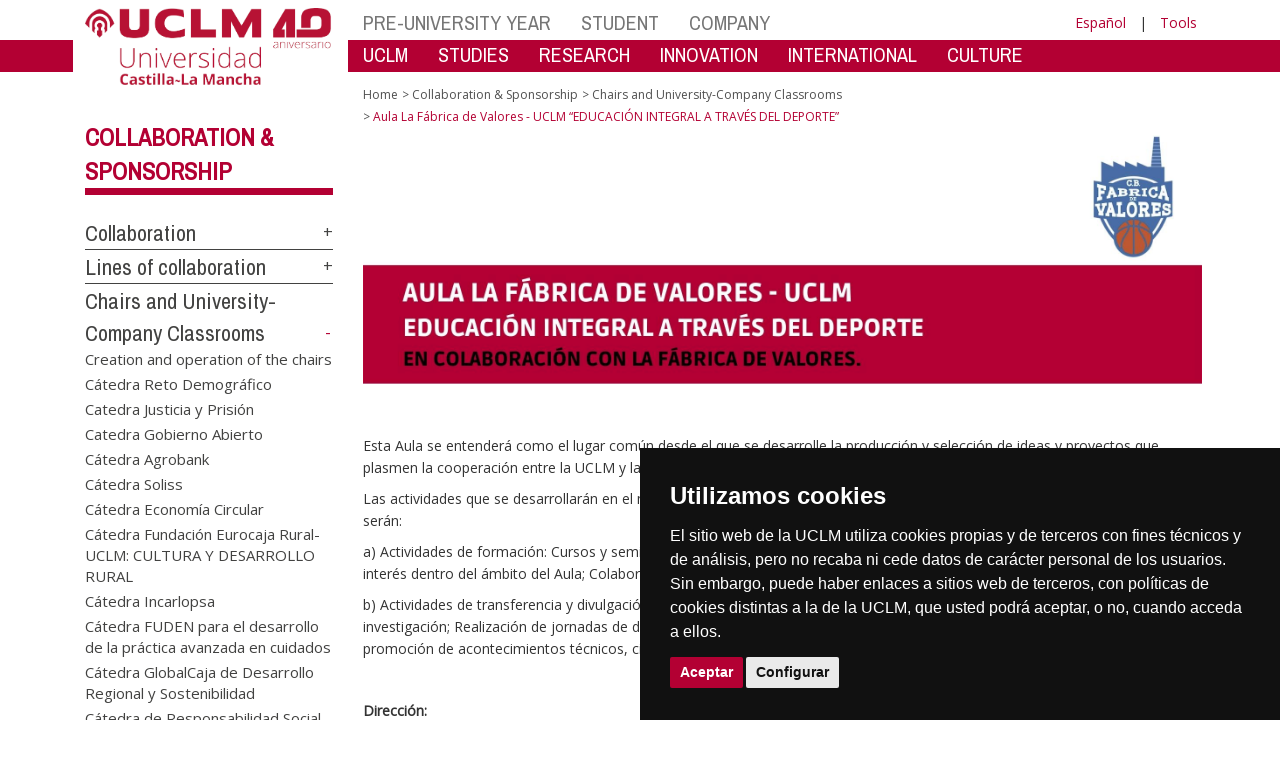

--- FILE ---
content_type: text/html; charset=utf-8
request_url: https://farmacia.ab.uclm.es/en/home/empresas/mecenazgo/catedrasaulasempresa/aula-fabrica-de-valores
body_size: 169936
content:


<!DOCTYPE html>
<html xmlns="http://www.w3.org/1999/xhtml" xmlns:og="http://ogp.me/ns#" lang="es" xml:lang="es">
<head><meta http-equiv="Content-Type" content="text/html; charset=utf-8" /><meta http-equiv="x-ua-compatible" content="IE=edge" /><title>
	Chairs and University-Company Classrooms : Aula La Fábrica de Valores - UCLM “EDUCACIÓN INTEGRAL A TRAVÉS DEL DEPORTE” 
</title><meta content="IE=edge" http-equiv="X-UA-Compatible" /><meta content="width=device-width, initial-scale=1" name="viewport" /><meta content="Universidad de Castilla-La Mancha" name="author" /><meta content="Universidad de Castilla-La Mancha" name="dcterms.rightsHolder" /><meta name="google-site-verification" /><meta name="Copyright" /><meta name="viewport" content="width=device-width, initial-scale=1" /><meta http-equiv="Content-Type" content="text/html; charset=UTF-8" /><meta name="CODE_LANGUAGE" content="C#" /><meta name="vs_defaultClientScript" content="JavaScript" /><meta name="vs_targetSchema" content="http://schemas.microsoft.com/intellisense/ie5" />
	<link rel="canonical" href="https://www.uclm.es/empresas/mecenazgo/catedrasaulasempresa/aula fabrica de valores" />
    

    
    <meta property="og:url" content="http://farmacia.ab.uclm.es/home/empresas/mecenazgo/catedrasaulasempresa/aula-fabrica-de-valores" />
    <meta property="og:type" content="article" />
    <meta property="og:title" content="Chairs and University-Company Classrooms : Aula La Fábrica de Valores - UCLM “EDUCACIÓN INTEGRAL A TRAVÉS DEL DEPORTE” " />
    <meta property="og:description" content="$name" />
    <meta property="og:image" content="https://www.uclm.es/images/tools/UCLMgenerica.jpg" />
    <meta property="og:site_name" content="Universidad de Castilla - La Mancha" /><meta name="twitter:card" content="summary" /><meta name="twitter:site" content="@uclm_es" />
    <meta name="twitter:title" content="Chairs and University-Company Classrooms : Aula La Fábrica de Valores - UCLM “EDUCACIÓN INTEGRAL A TRAVÉS DEL DEPORTE” "/>
    <meta name="twitter:description" content="$name"/>
    <meta name="twitter:image" content="https://www.uclm.es/images/tools/UCLMgenerica.jpg"/>
    <meta name="twitter:url" content="http://farmacia.ab.uclm.es/home/empresas/mecenazgo/catedrasaulasempresa/aula-fabrica-de-valores"/>
	
    
    <link rel="shortcut icon" href="/images/favicon/favicon.ico" type="image/x-icon" /><link rel="apple-touch-icon" href="../../../../../layouts/images/favicon/apple-touch-icon.png" /><link rel="apple-touch-icon" sizes="57x57" href="/images/favicon/apple-touch-icon-57x57.png" /><link rel="apple-touch-icon" sizes="72x72" href="/images/favicon/apple-touch-icon-72x72.png" /><link rel="apple-touch-icon" sizes="76x76" href="/images/favicon/apple-touch-icon-76x76.png" /><link rel="apple-touch-icon" sizes="114x114" href="/images/favicon/apple-touch-icon-114x114.png" /><link rel="apple-touch-icon" sizes="120x120" href="/images/favicon/apple-touch-icon-120x120.png" /><link rel="apple-touch-icon" sizes="144x144" href="/images/favicon/apple-touch-icon-144x144.png" /><link rel="apple-touch-icon" sizes="152x152" href="/images/favicon/apple-touch-icon-152x152.png" /><link rel="apple-touch-icon" sizes="180x180" href="/images/favicon/apple-touch-icon-180x180.png" /><link href="https://fonts.googleapis.com/css?family=Archivo+Narrow|Open+Sans" rel="stylesheet" /><link href="/css/font-awesome.min.css" rel="stylesheet" /><link href="/css/bootstrap.min.css" rel="stylesheet" /><link href="/css/uclm-common.css" rel="stylesheet" type="text/css" media="all" /><link href="/css/uclm-header.css" rel="stylesheet" type="text/css" media="all" /><link href="/css/uclm-slider.css" rel="stylesheet" type="text/css" media="all" /><link href="/css/uclm-footer.css" rel="stylesheet" type="text/css" media="all" /><link href="/css/uclm-bottom-footer.css" rel="stylesheet" type="text/css" media="all" /><link href="/css/uclm-col-izda.css" rel="stylesheet" type="text/css" media="all" /><link href="/css/uclm-col-dcha.css" rel="stylesheet" type="text/css" media="all" />

    
    <script type="text/javascript" src="/js/jquery.min.js"></script>
    <script type="text/javascript" src="/js/bootstrap.min.js"></script>
    <script type="text/javascript" src="/js/functions.min.js"></script>
    <script type="text/javascript" src="/js/jquery.dotdotdot.min.js"></script>
    <script type="text/javascript" src="/js/uclm.js"></script>
    
    <script type="text/javascript" src="/js/cookie-consent.js" charset="UTF-8"></script>
    <script type="text/javascript" charset="UTF-8">
    document.addEventListener('DOMContentLoaded', function () {
    cookieconsent.run({"notice_banner_type":"simple",
                        "consent_type":"express",
                        "palette":"dark",
                        "language":"es",
                        "page_load_consent_levels":["strictly-necessary"],
                        "notice_banner_reject_button_hide":true,
                        "preferences_center_close_button_hide":false,
                        "page_refresh_confirmation_buttons":false,
                        "website_privacy_policy_url":"https://www.uclm.es/legal/informacion-legal/detalle-politica-cookies"});
    });
    </script>
    <script type="text/plain" cookie-consent="tracking">
		(function (i, s, o, g, r, a, m) {
			i['GoogleAnalyticsObject'] = r; i[r] = i[r] || function () {
				(i[r].q = i[r].q || []).push(arguments)
			}, i[r].l = 1 * new Date(); a = s.createElement(o),
			m = s.getElementsByTagName(o)[0]; a.async = 1; a.src = g; m.parentNode.insertBefore(a, m)
		})(window, document, 'script', 'https://www.google-analytics.com/analytics.js', 'ga');
		ga('create', 'UA-3584562-17', 'auto');
		ga('send', 'pageview');
    </script>
	<!-- Google tag (gtag.js) -->
    <script type="text/plain" cookie-consent="tracking">
        (function() {
            var script = document.createElement('script');
            script.async = true;
            script.src = "https://www.googletagmanager.com/gtag/js?id=G-M4QFNQ1DZR";
            document.head.appendChild(script);
        })();
    </script>
	<script type="text/plain" cookie-consent="tracking">
		window.dataLayer = window.dataLayer || [];
		function gtag(){dataLayer.push(arguments);}
		gtag('js', new Date());
		gtag('config', 'G-M4QFNQ1DZR');
	</script>
    <script type="text/plain" cookie-consent="tracking">
        (function(c,l,a,r,i,t,y){
            c[a]=c[a]||function(){(c[a].q=c[a].q||[]).push(arguments)};
            t=l.createElement(r);t.async=1;t.src="https://www.clarity.ms/tag/"+i;
            y=l.getElementsByTagName(r)[0];y.parentNode.insertBefore(t,y);
        })(window, document, "clarity", "script", "ba2ogagn3i");
    </script>
    <!-- Google Tag Manager -->
    <script type="text/plain" cookie-consent="tracking">
        (function(w,d,s,l,i){w[l]=w[l]||[];w[l].push({'gtm.start':new Date().getTime(),event:'gtm.js'});var f=d.getElementsByTagName(s)[0],j=d.createElement(s),dl=l!='dataLayer'?'&l='+l:'';
        j.async=true;j.src='https://www.googletagmanager.com/gtm.js?id='+i+dl;f.parentNode.insertBefore(j,f);})(window,document,'script','dataLayer','GTM-NNMH346');
    </script>
    <!-- End Google Tag Manager -->
    
</head>
<body>
    <!-- Google Tag Manager (noscript) -->
    <noscript><iframe src="https://www.googletagmanager.com/ns.html?id=GTM-NNMH346" height="0" width="0" style="display:none;visibility:hidden" title="NoScript"></iframe></noscript>
    <!-- End Google Tag Manager (noscript) -->
    <form method="post" action="/en/home/empresas/mecenazgo/catedrasaulasempresa/aula-fabrica-de-valores" id="mainform">
<div class="aspNetHidden">
<input type="hidden" name="__VIEWSTATE" id="__VIEWSTATE" value="7yxNNWK/WShfFnRIPNoaAUWoPmJoH4wKyJXBFaOVjEshyhXhimToKZFSzbQDrANynlh7IVybor7WUJugeP+lwUrv5jXudegsf3GJ9OsEptN+/Jdj9yPXiq89OzhIiiYcc0e3Jah8c9brbXuAytOAjRlNVyUc6ZIfmX2DLQFEGzTxQbn5BP4cbDxD6Mf2twjBuH83SXE4FeUOYE1TCBzXRLycfkdmaTCrTuIPBJ9G/HNOIoXjuecd9TmRhXNQdwehhy6IDySZ75EPmzyjb2xI+BKTJF3fMA9e5YtKKbmMbjs45iwpFccn4UDQg9la6jGeg9UoBvDByDKAVjtCQuVmdILDpXqDIpNnCMXiA/MPKlHiVtTiQ+MOesMocKU0u9F/+axucutw68ONXuaurAgj3ooOlYR7LNcnjWddU+E7wic4v4CZ/Mo1YnSt1RulryR0sAX486/yS/6OYBlpMFoSNrJEXQYc7Vj8cGCe9FHxJQZt2Df03gg+TxtKoUIVB8IFXLtczXOWPt/MHtgyrc+BEC4k4TOIZ2p2wljE2igdD/KNHxhWrhDMaDD7NY7IafQrQExHF1d1JEpXgQFLUp6/VrJgTjFCpEXBMyk0YC4ROIoQukzo3HpLe/3XronBC/6PGR3YZINerQXKkS4E5KhdqiGtHzrMihdRVL+AYkmMn/nZlGLE63uuEvQ4ylhftwjuBlY3gEmKYD6Qez0tcKT4lslh1vnbhmC4aUY5FipixRBr9Efk35xWH+gxfGUhrNkxxxNSV6+GoG8R/+JgmmstKbmX5jq2RozfgBJwZRf4hW2wulT88XOAMmanSXnC0NPpd2AFcLDlDszC79QB6pordjZlOu7peMmpB/X/5UBR4lMGJ+4+me5H/437esKDmhsrnHhJkY/MN7a/FEOxdnmW3E+XpFSzk+6hqRzUAAoiCMvxhz4X2ZKDWw3gZuR5AJY/xGKq7QIRxCzuogO8PrGvo+gIS53vScV5FkG3dxGRgJeVXs4i0i/T8UDTtKJ4XvkOb7Io6uO/HEOBIkfCjns6guWyBNN1c54pDYlJLXdsaHPVHV+8yV2u6rCK22Y3xJjWn5RQWNtL6jR7T7iLzvB5EXLwtn2c359zzcQb1uYlZ43SmhJspsevJsBybD2UaifFSe/2WRj+djFiC4My0X1QKU16v81btkvR0N7/cKPev9paJTInBHgAA8EgUXDM81DEYdWWfcoOY1u34I4ptRqVmZXnc/3NDlV9kkmMgQsaQiNCzroCyiTx/FJ+9zQgck9zTz9gxW0YPhyTSgb0u66YMyPdSGTniLBzW9p15xx0rukAYVhtuMl04zE26sQnF3ii613i7Q9R7StML1/rQ1aXs+9ugpHMNGIxxS9UQjIosDkciBAqyUj0oFUFFXs4txnlywgQbPpjHWNZO2GsMGsgSs5TEftmSDLFyq2G+ocSM+hzAY3jvLwI5FdqjpI2jcS/ufgIGigYL878e6vvS0U21xVA5uMbVDtEG9sHdr0VBAdKYN6CpBRESWjLsR15roVu3zEihKzDQjuukaQFUB/wzZDelvRDVa0xvU+nsxZAfZolx7drcZncpBPOXsxnIskp8ONWTVg1TGAPBiUySw4p0QBUL4HY/LEMBm90mAk+SXIKkVDjjeZR5CQH4id4jfYWxccSzprhqCA2Hi86pKxTSohZ/4T8l8Tu2YAAl49gC9af/xGsYTnvEvpzZ76yJtfH4ihowdbIr7kuXoOXVCgCXqghn1Mts1bWOyjqGt7D4do1DXihFcDOw7jZdpAN2zsX+ruKPu4V9SNgenhe6oIx/DfLXev6QWi9veC0c9y/NIUgTF+rARfg8lBCnq/Wy7OKy8wFgYWdj9GdKr7ZeYrtlxi1yRZayhmy8FUjVlG+aaIk/jgDH5QSEBby5CE/mZ8wSvpXDYZt8J9cflXH6gdqy5g9oS6mDa54T7H61v8rQcc3Y0LEIb0mgbLmwlNceJBhOjIVeeQucKrLoa6KYVCTz7RpVUmd0ouQnO/f/1bYarNFnV0gZE1liO8xVaqxtoxSY3DBOlXQiDTZIVX1bCayXax/[base64]/CNi7f205K3HKWccoZf/J5M6YE7gQ+57nyH47U0JdfMKtdRYPagBy5PgAYwp231ZijLF3EEi2oFywtrZnV0JcI7uSZnz0eS5QBnRWFpPq+4Osw7ymurWI189mkALTJA6eNoN4QHmWuEIAZ0gWvKQxieSfxUyU+XBnRQ5y3Hur4ZsOBoZUHyXPQ5RiyTM6vbE9Ngm2+mm7Ir87B8kjWQpRvE/+1kPCM355ZL1OtJWEVqsB393cCTwG5N0wVHbMFJ87BQiJhJCCIvUCEcxoIs5faGJDMSocYMiWa/xMN0PJ0zkuaaOfTPBoy0JGZ3OJbb6Qs2eVMz9r4f3Tt8Wjh/zyprk+kyUBaGXvTFa4viPcgvEqHqaCG5SnL5vgPFp1TUivwUnFGJNg0o5hh6JU7V72oE5cfMlGCOeo8stVydSBcc3dKxV+e4v3jxnBEHdysFbQblG02UpOV3BguImHMO45LYMbtrKFO7zKrWXUDV4OVm7/CDVcG77xEDHaP1MR3gmP3tp+zqIlMaz0P3tfVqZsmqSXC/dfdSilHjvOLtFhR5LjRKDXgB3i3mZnzVHBl/hTYXxraZdKC933etU9LS9+vSg/lStlaozPXJhBcvriPAE+/81x8YsmWiaQ4v6tQpMHMh3U232ZI7jAWgV72O99YVeuz80zwv8dwUYcC24aZ5+qpmXYh51YqydDyW81aFyX0UUPAvh27H0oBc5xnJRB1gqWz1FCttfsXliUBNEE+++lRP9YRPqVN8sjDMcXaLpXLTOHydeplI4NKMYavF3mfaFGV4hwAjERyccG3cw07NO/8E2Xcyc3+yS09xGqDeG/[base64]/BHpi4MGpzFrkoq5xAS8ZJJVRD3deT/flGgEBfe3xpKAp+MfLGFOfJbWJWctQdk5UTGd4QjUiknPhOR6NRK79ppcMLKP930ecyJA4aNye0gt/BvbN8gf0z73EahhBNJbZJCvlNN+0kECZTPaqOnPktyjJ1yz50oggvT2DnpKcI2VDhMc2I9UFlf7HPtOhyrl0vfHcB3j34Kh4Aul/[base64]//QavFUtho/9u3KRLzcNfSXk79waT/WwGQ5GxP1s6DaVS+T7vly7rLoK4FMpbyvra9YV92hJL4CC93tMXPpJaJWG/jNA1INq7ERIbDQqSdrcn9TyDrbNZaxXKs5bxI4w1bfQtFmGjqPaKWl/2r5Dm1/07hl0Z4jeS7blOix5zBrWbwfpWCBDUTW9tJ4HDafe/[base64]/7C3quF8aNEGqeegVYBJ/BZ7B3lxBnxacMpgQdIosOUCM3X7U8mjG1a3gBAAWb0tde/26lrkvlo+TAokUbTD7eWVBpMzdIakUvLge/kXjdcH0t42XVnThVAT0ObGmG5xzX2NMB2kLGm43vE0M7U4NgmNZv6ejZI0GD6GTngi/[base64]//JGy4GGBkgIEiM3wX+8k4gN6PfDeSFaOdd+YFJpx1feMF5N/rDzyfvy9heWRCGM1PNiEPmcfw9DNSOCVRMd37tn9bciLRuQlsL5KKM1DB+dUDwxkuCLG0wwjoK87+dzcyYZR4gwatn9qxPylXTmvv+BZ4BQdqXq/a+TRWAbWmhbZTeYLU57osAIU4olW+a6L85/yKe7S6jiSUGbK1+ngArDxZ63e37HvczNdoyy/QrDte148bkpLJnjagNmwPJKVvqtHuTs5hOIFMtB8mqE+KgXdqeKTuoeLAl7hFgpk20qZzl+8PjyT4l3gCrNCW1Bqky9S964D362QWQ8boGyrUXQPrxnZ/+NussmLmpWvfNf7+w0w8lqHU2lOdV8IB7qjcozxX89JpMN5owZWMXxchOqyNXpnSIi95qhV+ucIlzaeCR3yofC3Pd4MuhRASvX2/xUSea3lLi+M8IMUsvyPpV2PJX7QYgHEeixFWwQoAiITVXDAanEe25R8qj3qpX2sJZlfFnbj85IrSbURGAcGeo1RBuH2/nZungh348WBJnCDeoZ4KZlkLcQJ+saNqgN0r66xitHD0b/T+hvDYSXv5QYcKFe7M1gLgYlXv+FcggyZIJCqr9RNs3B/74hMqludnR63Qysgp9tEhOOoJcxGzRwpdal7bOcI0M7RS8L8wDL3AZNiACQ0VeSrrtxLZ5uPBjTK9W1eROedSoj/9SQYTAXlrByDAA3p8rFOPLAoOM96tFYJLJQ9ZL2EV3nHVnKgcjSKEseGUf78iRdB4jCTcRrkUsjYV3hUJb455rtoOlMaexsvPkeh/[base64]/Q/xaeh0g8WzeL9XyACGGuqcKwszzImNAQxefed+FDIr8gBHEmDBH0lPSnm2y7t+yFrxDqER8ePqOwGodpYw5ekknmx5CuNXSZkIMN/rKsb9HITEkPR9ErBjry4yA1xLr4F4sQ+0bWv53jmFtGnLGO/JvAMF/hhFAtymjq57ocqzNkhcnQ8u68h1vYwB0FGR9O/2XiJlwJA4AwVWeJmfybPlS67PINoaXm7Z0pFeuPTOIUfSie9+HE/khH4jOPvnyHRze1AVkKedNvZ5ZN4XTyqSDGbPkgRwOVgEygwprVCAjETNvojrb4L4a1h1gRI0DkYRIQaqIg6hiMWdyAXj5h9qy4p3UGkmHwNUv0oUToCaOx5MQKAa1ekkUARFkxu+sG3Z4DOdDlH7FVn77aS/qdPNJ35EPng7m8oazQOqxkwTKjy3l6CTtwBEGPp6iZaECq20q2ZfBr2ZSLJTOVvjVepiTwrwj9DL9kpCW+jymbacExo50miYnE3NgphROGztFoDkG0dQXahr7ZlYR4mOR50zwk7RRLcb5HgCU7BqmIYlrkIOSymb7MJSNDMEDrOMUUqUHmybnEx6ltri7vNOCJ5lDl/Q+wRde4RyPjXNRX7RoHTrAm0K0ve+SZ87x0uOT4xiInzqYsl/IbSH/D7v6tt/NQEqLKYpInP4sGmJ/QaNTp/GxjPFtoJBx2p8J/HgLOOpMlIRBnQpwjuIwzpjOfb+BxdbGBEze5mvkGuyE4J7PS2dmsd6O5Un3pYx/I0e6BwToxtddD8dWthISi2x+kFxfvnJxfl+ol0Hq6VL/D3QB9MbvGvn42Zn7/nfm0dKuz6uk7bif7hSCU6y7RFUzQ9exxZkuN6m5i5yJpR/yxpcSON4d2k7/kOKc6RdQJIUq2SDeveM9FISxD9/[base64]/ww0aZMJGrKMe8yJyw0sYrFd4UXAZ83IEqozS1erafYQaxhboPIoQ5yvEreYjGGbAXszbt9vVT7eVYG9pTXIE90B0Of49U6v4dnloTigqe/1n+Byw0oDoGRDydWHpm2EV4DAivgQehVHq+FP7olapqOu5QgclGmnkWslEI7WyKhNDF6xb2ZPTGFkYGxGJich8yMAq5vXyNKTSz2jPPVg+RGffb7RSGizP+i0SwSZ5zCUeAhtWkGeiA6vthNdr3vYgy+XfXIUAe/4cHQvA0dTjCPf7BX7I8SjnBiKR1vRxBEUk3QEPzI4A9S6IY5ssvw7g6EHTWBEXtHhinL/8kZCXZuxE6m0+yk7YtdIiIjqvONDVsH3iCkT9HdLJjf23UwxOgGv3+osiBFDiM/zt4vdkIOEF9gRhB5+0X+fKhsKUUcrYN7vlX7/P6EAYREI9CtXTf3dcCKD5bAvHiDhLWKmlYraPTTFYdmta8OI2ok9lXOQHMRIItiih76wvRu6vpkF27ZKM6wgekujohACjOLuTojx3HEdgFP8eYBEe05q7Th+xHCMTbvDanZVU5jbL5CN9i9avfXFztDao2zzgWtllLf494Sn8qwXGyh3OVJ6vUXmds/[base64]/RF7DfM5efiI5yaVGTrUr1E1VZ4vnZ+rd7O+iqLG/[base64]/bdKsF25x5x+OmCLaYOcqzS9WElmKojdQrNvIkegfGB/b6w0IGimkPTN4bjcdUa2zDhcquehZOQHpo2h1RyjmlAHsbRM267MV2aViLWiGVVjMqn1xZaAStCfPdWNaukUcoScSbrsANJ7XziLqP/1mmmpigxTFSn7T+EWST5Pgm0cxOIvy7/5O5iwT+IS/0ni57i8vWuU2qJhb/k+2HY+okOiIK1TzbwCMnEnzXWWzhdRSdWs9HXj1Y2k/sNgeLMyZBDpk5GZ5YwKpy0mulLqi+pQX985plCmVGUw6/hx7sP8Ha+qRFt3AsKvP+TA51FiTnnySX/nruk1bhtfUhHF2kO9bPnbW4elNjyTZVbIxIjO8RInqF49C/dsj2JI0VNT2frs5JpCfTvhhWKwliuMe8pfivgZBUUGaKFqSBbHbGWp7i7OoXmAPOJME7iGvT04kQ5tEcJGPG12/VD+Rb3MBEYjbGEh4EG7ccQ+oHjWT98O1pCQB6kcEVnLFD2iz0o6Kio6NW2pyOjTPvFCXAbrfvZWqcw1w3QJZ6blXU4pytSx+55RiaUNba6bTcgN798mzkg9yY0XCRWRlV+Yh5qNEwczk5aT0f4cw0B0C0VU3RwEaNuptcVVj3chjFgO7Ll6iSGiaJ/0ybGuK3z3Gim9WszZnwOrABRQi+1PsNs10v4tXRSk0PRe4iJU392UO8dm9oLsmRbCtfHAawbtnBw2tP6ctM5wHPpCNblOU6rdIM8zdHGDCZTr5NDyRf3f5ReYiS8Dg6cqIVrkeV0okDdg4rLf83kA6/k8EREQjP4l4x+aq3TsKj1ayASGe70mA+Fs4rNxEacPVuT3JDw2T8K/Ua8iFOHr1SYPjbju4JX/0XYunWgscCzfoTQjSDy+I1eHL3MAs3FC00y+NQcCIJoUWyrL9sci5Una4x0TTU0SuidS/8Y7PxDxsogx6yU9HiRIgAEb5rYD1/jB7t//QjxEDkK2/+xrc0MQG2hejAF2Kajh3KLrO9OFQkOchiKtIRi6myGin4d1MCwNKFwFeOWVRZFiGeGG+cHYtHHjJ8CvEvHCGUSafb+PcK4pdN2IFM9j3n2pnibxdYYCIhoph4wTKaK0GfBKmb3lQwYNuKkQS/NwSHpUbINotcDYFQhAM3FsTTDbrH4H75x7KktMVIv4RFDbCT5cpCvH8VLpjSeII5qmPq3IAZHso//mYYUUyVPvO++vHqbbf5z2jeHL/5wQWoR2U23MbA+PHUH8Q+qYn3mWJK7TgZUBwjDKpkG0O83qGCq/pkxYOJgexi9SJAykyrJsK2VrrbxdiKvuc5Te7i5Hw8D0dTBFPu32Br5+XjUtyxijOS53bgZP/YIMkZeEoEyj02RhhriwYpPf+s/6AquFM+exXTStroGX0G6bS1/XS/[base64]/Ao5raMBFOPo9rFzm0NUnp6z5hY0JmfmzEIuuLG/uTiRAuovxqzDNNrO9ss9bkQyS259215wwRgKc/bB8QSMZ/ZpaGKXvw6/PWd3ye53TJxNEF1Jxp1i2UhqCncIonJg+JJ1httW5e6xckCk8P8YiBTTmr4owf/hY9EbpJ1NXKZjsQBWMBP/X7l8AGCWvsv5J96CbPUA+Fjcv7TeG0A2C0K0ojHLFjDLg/UD5M7AHugSp7GaCDzNd3jE8h+91A94L+obA10OdV0UyHGhXwJ0uLjEo66L51n9IKCz+cs2SfymNwXwARWEg2C1Q9TQT5qoyr34uMLQgAV7F+jXzeM2ykbdi5Gg7KpHiW11kvVNTP6Y/aY72MYrhO5VqWDrz9O/c/UP+K2Gy62YQEItspZk/Yzpk9d+dYCZQpec9v0jWb/mDEQW+5twQyiX8FXjmUvkpSbK3hrnqM8tEknJTM0KQKM25DsJHdB8uZgKlLLtmlIUMooXtCDN8Wb3ud0eHNm5Q9aZeROG5gQF8oAYhCjWntvmGw0VcXRrchY2U/p9W/4dTN9W9mfoIRiAAsEGJTgPevz8iM9ZkyG9wa5D2MKT5xHnhwF8cmDWTrp27V6F+HA7c4bZQXUfywuqwKbj96DBFoFKVIOcyoQsZPRZwXKislYU+mPMd+gHA+HWjZZ2u09/6PfiNr6YopXN3TmQnuYLgDOURiZwOSTl3kM9eW3ZydeUJIROFPn6S47AzivT0CYy9CnrfxCFShvG9Uc/+C9wRJuyj7RmdpndwJlzXaqipxUXnfs/e7E+FXYPtd3+YyUQOmCXqDZBz8WJyUdc8rK67mKbZpHlMhvqdnCD3wKWPE6frU4u5xHuqJuvCaB5iCaEwjMxLspSydzEv1SpOax5RolKWRL/1cpiuM7p3VGmU6OYvKGjp0bJjHWfc6rWKuaGwoaC0HZ8ZYKCLoZKPMWgcyVQ9gpDGrp53RVW1DgiqnMezE/yMBsyqYA52jXTDaSYgr1Rez+hKmT0OuLKAnvp1Bd4GDQb5Kwz23dCzVzg7xfJBAlmBnQk99nvS7kdZvZ4NJDf8rE0N+hbsMh8TXOzdp/0w0JOjK49On0bUoNOFPK5lnWeaaQOGt1jAPdTAC3Y1Bn12wl15fmNEplaM6gjCV76PTeKsc+dWfFGbx/cQ4RLtcyu9SrLxlsvE3JthJfc4hsq5rJ1MekQlkote+FoMbrrJm6rVtOTkpzcAixryz5of8zHF2AXlUArHqoIm7WAuxrm5AEy42rFIiTi+hhzJ9DGRLZWO5VdJ9tog19m7E5MRXg5H3O+ihuKgicAMjCbvMiRRZ74X9O29VVVDm0JRK0oOtybMQKvR5rqKaDCp/twYSEhBUyr7i8hJgdJtwkvfYeUeYZ5yMB9pBydI20ztwIUPWhqgM9l1I9aXZu91Jl574ApHsvkMtADXsDSAp4FZ44zfMS/iOhcWUNZtlFZEsqi6e5++ehRU3A38O1LHxwTkXixEScZKKVlDHBQsPs8EtTZQ7NBqZyAzeDkZfT0QrgBxF0IIUFTtUv8Gs3CmDIST5AftGbaumgtNhenMTNullAT/pLembK9GyRBc+KXg+QK3M8evUhVrWKAd0ENTeaXelSpbqkZu1zR6pTpwJxppcfRXd8UAB1zYHiHPZEx31Bx0WrL9HQwy1pt3ZOK0hTV0bzXuzAL6bk/xJl1KPI751TZfLV2L8zBnvWJhvLAQzg5GKW+jRnuLjbKpbyjXzrNMy7WXmu5y/XFqfGDSrldGQPQslovJgAChhmmcn7CVZIK0HHqPTExPtSGLXSQtdR1jUw5yr6xmMQi8Ae8dbpjWM6KK66kWDPCZkyAzuhrsXqN+CutRWe243R/11nFLdpx7Yozmuh8PaHOwTWR6R5WBMC24akIG+AmNtuTgFeLjXb0dUlxHjaArqxN14nYTw500NaChLNJxLxYlKLIsLnCRrJKpFfvoh3zfDJdtB4G/ja3WIEKX+4FqHD0MoFM75N68y0wVewm8i8cx9BsdyUzStPIHDJZuhFt9wtS/lCbqYy+g0Tw00GyHG6Og4rgbOckhmKuJLnhdjeuVR3RJyHWWx3c0lPz5PVLoSITCku5V5VTDJP3jdCehUXrxpQ0Ob3Ba9dxa/YNysXalU+tLO4m3csk0ng0yj5UJdlhyNcNXwIl+4eFZB0k3fO61xXEtng0qUKQcunoBWzdM8J+qilc5bjXY1c1alISrPVHG5DefscCjaCPz7ADCTfMLtlWyx7JTddT+Ozgd/IXjDeYxCfJN72OhF3f5PFrGm28OC7cnnmpFp6kACITqQt+Xov7suG8+j4sPFsHmt7jfRyF//1q8pGdoA7dC7SU/N6RmNVXXYh7bQ9IrLLvpKkea3b99K3/[base64]/c00AexrF4MeJC/PCE+8k+egYacLSvthWGQv/GKvcmTl5jw5HrSgl1ZNHOgD2RzUC2EWDQfdZhVsuXlv/62l0tQR+7XKyyKGflagv3aab/Ht4hhG5afIpmzDQ/NHRPo0m/RAb56RDvsIreTqvbDphRLEsdA11yse2iPVVdfszb+lAyTZDM5dXsEQduJSIovQjaUdGNU/TATaMsvoFi0/A60lliJP44v2/cy8zi9jI/j0iymUJncuPmCS+l2gf8E8IC07ESNryCmQFRGrOV8EFlPuhkapyVnVldQTzyaWGV0CVJELasxNRYIlcCYrZIrJERUGniB+IPXLwLAh09hckm62PJxs1ZIOypqsPmkkvFQ1ECqXcWJ2lK/jrRC46Qo72sPLx9201mHwDtz/234w/+eCoRpK3p3Vnf/UfvwAyneb8sIrbzWrtmJvzwi8N7+q+vm7OH6AYvBUrnZMItezQt9/RdBduHoSj9LKwwb6ppdhNwRUno40VkBiqSgqdr7C68IW/2UaNvRGidlEPEUKKQlf1vhYzmWSO2k4JSkSqruZ5Y7Yh7au+6BGOHcp8zqagKVvap4pRd08YgJTnosOj0EuTJZuSbjHEMUPLjvKX6K2I3BHtgSknuTtnD0Ipbyv7Ia0kTvbhKd8PS1mQ/Re/SzgtKVEoCLobLfmf2nwASyHFgpxWvs+2ESW3e1qu0B7EuQrL/A1Z5hwUawlhiy0/aN5VBh7ZeTJ8wVqvD2096rhBJEE6cYEikMxFCyPml6ItGuGFgbBRgZ/gLWGC2sjcV9ZGckVPKsRcGTX6UmV2sfkNNLBLl8Xl5l+pX9Et16bM5HQeJEpwosbxsQjIewZAFk7xC7jVZrqTDo/[base64]/3i7YGE2MKM+TypQvJ/KJdNW/hd0enYoBQ8Ufp/MBq0QSID6m5mL+EYMPuGDRqAazSFy/kPAE1FQXdwb/qCeaFxb7nqjfsP/RLpKODMZXdJlqgd2WeAdAhLm8Aeu9hAM0A+ml9zQN5OsTucCIfMXeeWpYRvXBRrxRAP67FExMZYsNtjySO5usKHL5WzD2J/XwV8/TfWGKTYggIPjERVU6ibNl2cqID7/[base64]/O6ASIVqMuRDepi/PRVK+31xvI/Zk/Ydu9RXLA5dPL5PDDF0E85RukC9xHjiaZKsoLjS3W33kAc1BGABj65GU02RSrnDBOBztpz/5nL8XWnqDh9RqXR+GrKKjqlMmbFwSe+S5csiYD37Gxl8sicRpK6L53nXkT7bqwh0vJUZEX+VXQmdCgGQYj8ltF9FTeN5DxizZfpXaN1wiDCBUhv91nr6QX0eKM+FgGofHLpo/O0YDtQaH3X+sUGj/hYfndzPw+lPYErJbF5w+Yzpx9G85HB/OwvdO4STTzKhFwWEGe0SqrRN/BpRwGMv0tTq5OCDARXt8CzgXVPBsDSnTJqSf7j0n3UkFviUvusrqkQzBgxN2qDKM6BCdFqTZrN35QENmy+SzlYbAcB0GVqrP2oQhY9DeVDDkLxGRYj69o7ZyAoxopEgiFFatLCyKZ60Sh/uezZ2WaD6PRWP8ISwOcOMQapUuwwvn1VUKCmGnYI2FH069ywOb/AOzq/NrYv9HbYth4N6+GWfucj4L8ph3zpq/Bw1/yz1yeCwl/[base64]/nZqpTARwuloPfw09zEiyO+YKo1DFLYdJfyzzvKW92I5p10x4yDVt6xCLdpVN3YjdIHJiljxYp3jTuRvIOBzXJJKFypk4mlxGAAdq2nzi7L/ZBJMjigIXCkFPgJjyGSKqHdticHO4MUpHTp/U9y+weQ9naTGKzYHeYXJNfKiT5oLF86/Fk2Lbf3HawOMkl5gbIyUxy5w3QIxggZpMksNLuBT0binu0bXWDzS+g+cghy9Yh+icFRjjpei0+cPwqzU1Av4eeXwGM9SLL3iHCAWDXd/jtoJS6ZVRcxAEo5U8t2OrEHcsEPIL2LNVcSVB5qx/kdREgr0+jBokoles2RE/KFnMPXkRuthPEuDiUd31yGfJrJbP/rbxUkiB/+7IPC1YWY9692gC/GXDNr2URHAo044bBJgi06p5KYjWcZaVgHp8o1sub9N6OJHYohwYqYvzj7kxLFzFVHkXkiimZcmu4e+rNCf66fzQDlQRXe+JVqZ3/V3UE7c69BgF9nAZt7GOkg+aDKdSaVl+1iKM1Mfc/EH6Z61H+S4hZq6korfPnwDPGSMTPdPWWkGC7Sb50KC5Ju8BjgR4iygrABgMTU8weu/gaxuunFNkCjy7DE/NuwQKw3ubWckaDHVVPdcM7SES5x8sKiNfsS8ciQH216LNV1OB9QuCJpZpiJIULwAitb6q+X6q1RFaTGs3YAo9Wc/xsCGEL9SQuwZHZMbMdPhiBx723oYjrjq1428kRGdvc85FIQD2xAjzKr8ez1HGfxiYNbehmuqPVoSRO2hrJSp+RBxV5ul7MiEDjrB7UXmDZzKa8N4vfGe1i2jfUfTZFDfDAd8lAs2XjlwnprG5U8cUM4TFHXmFf4dK3EPSiICNk2MwDpMdsv771t/NZHtLbB+M8Ugqrk/7dBb/lVNRVvn23AmSSK1wy7Kms+QeAOQF8+sncSS0Tvj3572/dqKlRkN3v256XcDWAk5l7G5JhHAHjq7rdiQiTSAOeOHlO3IBAgJSuIduEIbmH4e05U36mAdluSxKbOByN93BLhbeXInIh2vi+0PVz/3YhNl7xByhSj72S7wfx5b8agouVfLkYuMfPJzfGjEIhV2MKCSk1pDshxWKJT0a+9agyII6XZi6AE6MvPoWU2v1GxDbZffPLQZPd4bAViMpYv72bpzoY0gJ3A2thDZK2DEgSAtO16A6m/IcSjsgxf7P16OPBnscL+mD3Q1/8vd6gq+SV2NoWhK2c7AM1RDOlnZjfvFkuyTbLY1gyyc2VlvC8nhki0m5nVnLKo/rHBP8pdLoOL6ZZUTqkjOvJRBXsRHWqP9ns6hBku8hZ1a8ntifga14h7mjCqxdGsyiUmY5Q4vMlFqr55iqC+2OoOO3uCk3t+fedttmywoet3b07DvwGe8yO/M48Te4J/paCSFW5BxLt25ZJeTAZPxfrqqyMlTgHlmWDtEEh45mCnovhML07U0qXSdL2MDsc0XZhj0iro01hxl4PDZeNcuxY5vwdqZAkRgIT42bn3J+NR3Q8guewYbdGJ/[base64]/wzpFI1zOI8HVItg+eM08yA04teNUmYkiRrw7nmj2AlNeH6VELAmxlCBnyIopGOPHNpMHDtX0ZC9Yv8kPRumNYXkJx8o2BkNOhUOsh5c/utyW9HjIjMpBM13MRJ339ryjUE2j7L+CGL9pBOPQ1o/7d9RNYP2c2QYi0pkQnNyhHYgZ1ww1F79NENFAp8nBIre4CibhBdb9XNUVFzj2lGtRrFLpehl3Psgz5vREQ9RyZ5/feoFutAb4c/1vjBI2aIiJnbIibI86Ha9ZMrwZRJeB6oHmVbfgdX+/4F9pj/lhfPFGJPPxmL53GAtcSAS3WzmsjJe40lfq2d9W3AJGwcfnjgKUZWfsc6njKMce7QSncNnOql8MRmqoZMJzgdumsO14E1oBZyTQBRCVlYhxWpl3M/Zk7q3yAN80EzBXF8c4TH155IU8oYiPxSiq+WRcKlzBLUTCByI/xW+pcgy3+AfRnoTEuFaFoMmaFU//g37o60kNHgBZXSa3ZSa5Ysj9vpN+eoYT8J8PT8F3CyBHP5lsDV+fE5pzr6Xx+ULhJDHwOL5Jn3Tbzm/KAnjBDKbWhA2Y9uZsRk3Y0+NX+5MzySr1mFyvB9CHG9XcjuMKZgrfnSJZS1yV7wpcZ9OG3CD4T4VI2r1q5kxrBUmIIMi4oBwGGQA6O6BEwxfOi22/D/AkHuxGzIhR3/lwD5DHOvqEdPAJFprHAYrE6hUTizgCIRsRVZPVHsvuL5Wcx+xFWT88vG4OnRtPXboT9i0VMEr2RZT+qTP70T0TJRAObElJezak+ZRzh/6pd+zK/wLrKXuXfNllNRUcuto2+JqExcPq+5rceiA7oONTWoma2sqJoB7PcLp/DCFctq1T+OMZRIL4pDy48fnKB6KvXpmoSS1LEHjIKu2Zp/OglRBWxtbrlwJuo9nJaKdCwVfSwgyyMvUQdBkqRb6jMUP3blICPUEW4dfmFy65pxWRiQ13i+1cZSgBp+I/SD97yjNPYgt3Pohf+KdT8nNKCIRjwUptbL2MSmGb9tLVwCKIN/8xqxllxHRO9sVSM7yGywb+3Ou7LMSc9YCV1gdQ/SZo5q5yMEJIp/vEvKptSxZhzaGbSVGGG9uD5myiK+WQHUwGGu8kyUObMefHjcGRGFRNHU2CDMNVq9v/UDZM/xRwHsciQZe7KU8nYTJnskzMEcSwzYS4UvDQExf9BBqbOJ1esuphhgPv6mXgixkiFH1sdqn+tBP0lnseQEnoxho1tHe/4Ay+08dGf9a+Xg7zWvLMrMUKufrzOUEWQdEGmCUCJkKHyYuP7tmhzJMsnOxfE/WGIlX7y9NWg1fihLJkFWVy/7zZm8DWUQRiUFDTKtApW6bKSEoiVjYC+MGx1BA5kbDBD6asU5hIkCw4wUA9OUzzruGIgs8wEfolR75SMnb1tYFLfDPDTo4aImYPssHAZzVjZs8627MRyKfitMwXsCXpzBS6d/uMg5KZGmFOuMyB/S/P7qYCKRGtAgywl3bZUhCuGoPhfIWeJoJ/aw9OkQ/[base64]/rNq8A1N83+FLiYJybuTTwi7FYiu9oO98xELnvtmTA099LvlDPqovxhqYhbfMybDSethTgBpDmAXPwZCA08/[base64]/vLfNqo+VmhKD64VLJjEzWsObRY4BiWFzI/oshHAq2Gc0YX0pk12FpTice/ZqiXQy7HGBYKsPwf37gtyTSz3+BfrzRPBwtMpTXRtRI4MFcXQUSy+2x1N7ZCIibq6fQk5i9s/wqkSqTFQLXpHh3u8u3JQ/TgAp9DZuCgy26ax07WuTqrs5tju1TZ5jgthxslOIiv0jwfhrDDoELt3Hkgbabin2PL9QUtKuHltGRLLscgWoQXcSDy47zgSTV6ePsw4bodHWNoHK9I7o+qtRlpmrjzCn5+duBb0A0kH141ArUVWIChlKxgnAg9RLd/CIppgVMihXHssb/28bw2rSKg+6VPT6YuKUB4AeQemvwciQP0CeH0Laj1wOvEaJLLGbYx1wHrBeh2QF6vKI7GAdjay/aLojvTYtrtGtwoVK7dX8HNrHAH8/EPUqwgu8nnXD3Mefzz7u6jsJYJmBxXX5HrEYSSmVeCsOWjulXKbqe/vTp30pp6La92edJRvbZWWXuHJu7DYMvgh1nPs83k55EDWpw3M1Laum69W4yyx2A13AwWk8h9gve1mFC3ro4dj6l43CIr3suPTKJ/[base64]/6wutHEew96FnKv3nd53l011ANGHvFir88iVl3aT6UBkgEuvmIQe3pMmxkboBRpilp9QyZEelUvA/8lb/38A+L7KXgkikU9FR09CLHe+Vs8OPWqvWsR16QuLySb5dRrnuowm/r+7x9doNA6Un+ZciFvoeWu1t5mue8/9U6BjVw5c0gEYKLlPlzNcLe9d6ewN9ujAjhxPm19mC2ZjGYv2y6SzhQeheuNuiHz6glYnPhl0idMD9MpW8rgkGsRHCRdpOw4WbWtugjA3GNuK9tlsswk/8/04BdBnNjMYnqmjZwTOKi/nXM/pwMxwMgE4yf7Cjj1Lh8wM3wUabdHza7W1uOihVir6MHvWBXpqqxy/vjLCN4g8Zgk629cIuGMZhkGSNZ/VVrQQpzGbumCdTFUYqFdUMT2tISFrfOWmMJoq6khVa33aE4zq5uh2TOeiH3HMUsRDn2Kfuj8gwa4/hH5dINFIjqJZtROJ53ckk/eNgJNJRjHcv78K8PF/A7pXxFsaibiettRdRcn/9EYPTKFxemvib5fmHtic3P3wQOmneApR625QnsylXz/wts9Uu//0SF4jjO+8OLLTBL7rm+0StJn2OCW2AMYpM9TM0l4nxjHI7OmR+uQryHRW7GsX6TJS6+sTNaBTP6JrWhpWhTCm2lF2ys3DVmXKVkjOViO/mquR/IwiyIZ6YSafKn1LEIp29FfOik8zGPZdioStdrwW0TefO9eHiQLRNHeyRva+tTbE9abiyR+waauTN7MLJc2WCWlvaNFRe4PZ5KCPvRWiD3u4hPmDZCG9LWzzpSO13+gY0bHm69CosuGbM/3dS0+e37zSJ2eFcSsGydXoPh57ypJnWXLvREqUHvhMXRBc2o7E6Ok5rjZq0JxjcZTdq+i/hS96fTtTEaG8VF+fDHL1ph7snMYyp7qALGbo94ThbewaRK29h8V+NfRSUIya8ZhGQLRj9zXHcUd4qpSBoIlS4CqrhtxEcXHZNOnABr2DPKMhC/kn4H27hC7jg7Fn9GZRQzVp7Z6CIhREhqsK55daFCRyfgUFu37tBeVXOaz7Npx/ErxMzmgiAUcYdPO5gbghJVoa/45y3hHPwQkuEG+fGKhc7BcDczkp7I1e94Mwrk7rRditdu10h4/JOcQ68SQg8bCFBrxIfomEkv3Ph5yr/zJ/z1B2f/tBJBGHQmLKXxiLiHcA8bPzlMZx3cYtp1Sd54+pfrZZXGgO7ADTQNrfbR3wiRHPxqTDleEzvuAdAQPhTSxLKLr/jkjcgw2xR1du486uMXAI7TCAHiGKP7F8yMq8WZTtcX/1leTMWFyMklW03bN6SWyOTPNXZ+989/DXOgp3ofI49aMM9f5zebuYPbmVnalpOZUFqXvNOjJGSB47W9sMXkGWZRUjbTgjolOf/2cwDk8cJBEjnX/uRRJhGp0e3yrKZNTiDnBhmezJ9eNZpSlzJ8ZgNEcVtYuNgmKtFQw93ttX2Oh6jPxwtV6y9yNRPa7Fz9De9KyxqZaU9Sa/W+g/GSbXqiUyeFpqeqdiIVaJj1dje8IWl7RRsbUqX4mH/w8cPUIynq2e8FL7AeJXSJm0TI64um7s7esqiVrjGaW15jeEYyYtXZPKxeOlPJ4dSMavXdfuqS86elIeO1U90fRWPMVUWTzI+Rwbixv08clRpY+3rFhoVNgOoZ5XOHTQoCFjYmp63e7rSpIcHImitb5xcq1gzZdpZDQ4S/zbc3SoIFRE+R3cdjzBu2mrlbBw5TDUg1AYma6CWmkcJiJaXMCax/yX7auwuL8N0myuWDz4k/XvK0z9xVv6jiG0sNozqy2R9cqJnH4qey61AKxzQPLsWN0omaAT3/Lri2P8wWaXwSh+D7iIBFFyZr1rX4SkEHHJux9UnSM5AAEG/vLh92Pmo7fM7RPILYsOSlZWDQSJ5bStP/Zy5iGsBdDxkynvkIh63VZ2bmaTc280nzUVSm8ezxhL4T4OUJeMpZjXRbIs20BPgcdiTb0G2PdsCiw0UOSft/AToK1QVb6BE4PxiB3pXuC8mowpydpI9XyUBum2ODRG2nz2lFlhu3Y1LPzx6QyUzBH67+aTlr9HSSeygQUWTp8R4JdMy5ixixLj9VJnYOQji1qOXNbd9xMQZzeyCPaxsTS4w6+CqspE0DGUgPtzrk5r8vPwISHqBkYdLYCdqUTCO4fyf3EcnZklCjq4/xAnWFj90Fac4SK6x+yA26YX885uU8ZVlrD/7KimTJIfJ3BByfO8YhqR+4tqUvsbnIlIORYwuxUJq7gFtJIlm+7cAuFv8qMuVgjPnGU7ZS7I8UUQGWIab0hDYOWUYAajSR8yIn4eaBQ5r5ERcwNQ42llu0R+PJi29va1cdq0CFz/5GL2ru/YDFeBTMfx/vuVNZ9OcIj0hP9fKbEUS4YHYiFUFPRISh/cmNHCIA59LUQF2Oa2nO9B4P0t/7c3hSXsYqBJHnwWjx1sNxMtDvbLSwVcMS/LWgppRQi6F97eeSpKqMT8aX3SU3v50Q+3u29Fa6P5JJ1G7JUaTAxE+flF2qonLmF5s+SiT42UEjVJT9FHyDuRHFy9jXsJmcl+X5FnrDLbTDpPL1dTDqGfY533wI/rNYhnZUvZoBkzpV6smHDPOEPJmtTVi+wTL2GG4IuiofU5qBZ4krNn1Zlj5nbBzU1Y2rxDUmhUGADRDya4KlBscCbqLajqkoAJjDChm1lazWFGivBpRo/aje0gv0FAQnnwYwyL4lk9Y1fZh3bbwLWK2xPZi2fzAKj7WzNhQBeci0wwP0H7vtJYj7WEPucJu5W+QAxReq63Uk7LX+V+ELlr+YFZhdRGNz3MJIG/qseukyqWApMI15ra/a21flHSBb5PcZDFlOzxI7OfsXhycckURvh4pIkhDZM7R00ZjsZKzYAlaJZm+zVT3RYqQMlVg1l8pU8xBsbmwMvGNzFAvDg50OftDOfd/YYWixZ2uwJEYF7Jh8LsAeKbK+MOAH6jR7uK6QtOwWKbcH5h6cwBEjJbkK43K4dCab6ZUvkFKacLX2YrvOQLAVfKKtkUKU5mDAAu+nfTwNIhFN8eOr8xWRv1Dw3dyEYMOArqt/a/N4bnCsi+js09s6NTKRZ2Y4HxaBIhEzI2Fx+1Scl1evtFGKXAL8D0EDWdlsbpeA7G5+0Bw08kQKrtAn33/JtlD6lJkwNg/7O0zwk1Qu9h9uSnC97blKo0Frq61Vp1/Vtu/pBnnFMiCacRCs71AB4VgnQ/w9ILYnE9eErLq5hmXKOWZFKhNR8xVrAwgvPFrBJtkdh57c7yKA6AsVttPZ/JzsgH0W+4hBArWV2bI3+ZmNd8DbUP4Do+AGsSSw5CEjg0dtSvlNCD67NZ041sshSYK67KiGXdk2qsKINJyUP95H6reCgXM5AcyjEyWeK/95tLhUWgifRLKCXGoHlLYD6F8GJe+1EMs+ZXo5EfcxcEL4RuKuK3CteHhu05D46dlmq0NeLkxWyk9ib6NFPA0OKENFfUb303kc0Qbh9CPqTgd6Ia/8rlkBTvsCqiD/AD4uS2UVldEW0gMIA9kwIzFGqVkAA382eU5Qa87VVm0AuplsXvjAKn6JhnSIKhb/GIputsF2eoO1LnsDTef2NMcP6ZuaYUYrOnwIbcn6j1uhdr9wU8MtctRpEykXC27TcTPmvVHqDDeyXy5A5KWgf4TNwnaZNlVnk2Ei6qf/da4s+BSysCKadRK6lPHLsvlKQxqsasPdb/UM7IJ7iMbmgVgCL5n8nWSur768KCQsdyfby6FZFy6gA76FCG2eBcvfo2X8gyGsIhopJo94cSZjnP0BfjHzi0R2L2GtVpXtpBQFtJZ5XLDsN4qsL4z9Q9/S0NTvnQtzkDlGNn+c2XQor2z70j8I1Hd/[base64]/m2AprtAKDjRoOLddYRu/KLfeIR8kX3Anbe7dw0GS9nA+/AYyD4iRLJQ7QtkphBT3kl/MffMsSNAgJ0Y89lXzjjedyUPgKaNPyBUNX5nnYWcOmoHz8TP0/+RJPuZC80fA/[base64]/QB9qTNg65esrmjH0oqxn1DZ5RY9VZz00CJ9eNsc/e7g3fpzWfCJzdMi9w+4n6uoy4DibpMMO7WAwxhdoSub5C7IG8SoYuW4R65ANfDfpsRV+jwaeOv1LFzTtxRyKC137as5XVX2NIzMKQHmwXC8E8AZGIjEtizsl/pNfrOnAD3QR9mZI9hMSHDwQP41glud6h4lzkbtewxFshY2o9yT3KMqMQ2Cws+pG0GFEmGX1cwXUf6sug/GK1qInBKD2ZfLCrJ00wG2K0kKsASN0SKiPeksWjZGYmU61b8+OuY+jmM7B71Co+YmdjklRHX/rSvbP/dy3ngdfD+LWr8rMs+CoUdq9odLmd7DeaCuKUCJR8VU/AXxNrFCsTbMnZMrr/P5zizpl0vJGFMBuWk8mvzHjAWMRpMBUGUoXEo3+9msVTpHMzkZ8T/vR4VlZB+o3OeTBi+Nat9nEK98ezaA0OfHFvm3uQG8Ok9ZkdpM8wLf1xILqUN+ZPD1NGgi29krcH05KXHiy9Oe+qb8B8kq6EdShf3f4Wvzb5qL+62h3Wye3q1iAFZ4EsGbzR67uTHmE1m22XIya06UmgbJnWlPxQNQpjw2EMaoATHQmQsZ1RSsB64Xs0FPUvtHlRyZ/Nzax5Br3/[base64]/CzSgD3bA/2IKyoKA8ywfiA+1pNred/Rls7hDDMpeFIEbUpaLpNI63kyxhwYsVIk3HXPg4C+PmqLzkIUpEjH8JjZUhsj+T/k+bs4kN6eZwrv8SkEi0TwzoFCuM3XZDCb4yDPB4wa3etY/c+Y704LX+ws8FlgzjvnYIrfPSUL/NCn1mBOFg3uvFtylOGSwb9Nk2cziE7KNQqyttnNpWzCodq22yjHX+IEgP2F16W636BgYro1/G7VtGSpoLTyBtBPtj08WG4B/xL/YsV1NOLzpXYSSr2MNmwukvy0jn0AZObKTUJ2FntMaCQH7MT8jeWSuOHwf4jtGBN6csmFuMKFCs0AKIS3p5rwvbZdRCy/nOeAfKSdW9v2sa/YPXuJMXOrUayJj1whHiiWhJcF9IoiAN/nApU7k8qY3oAqG8DXKx+uRcglmxQVSHmLN52zt5QfyPfRLMQ/FQmLV9TlyoKSfNCCrgU37eyDDG1FcOrN5rK1HY7O8Ffs7d0Ze9/CYyRGCblpE6rZ5zzG7LGwU4NJqcrs11XP3vXvDmPgmmAb1bmZ8mvDbNXHpe3gw0ISFXpDIpiP+wRkg5QsewtPGYAPJ3r2T1A/EnTXS8SiR6uPM5/EETXVr2WAvnBXXViXiqd5dI62AciY+yy6mKiXFz8wNS23AfnWBHgxt3S8gqnBEv4JyY9jgCADJuHG17BoFl/[base64]/PnDAxBezzz4k+xBGW4qIWpwoIk7RUZv5F/[base64]/Z9N7sBEtZPE6NCx281WuEVZ3twBJmpEj93rWNsPoY/Ec1gsNLaLEEmUUISWV32FI9nRW3jDzGuMBJoPxkDNi7BH6ShIhuuTSCSWkNRckLECfU8of8/fc3nGMu+sETDnUoNEnN+aQ9VEHn0HLhMnxL61GgRvmGcqwTtmz5K7hy7bYNTNOfEYZ2qLT++Wv2lbECt9/evGOPK3BV4fEKUxA1pVoWcC+P0cwzZ5Ox/aKVlstZrpQ8Dcyj89NDjkAypJR4UTWQiqSELeBIBvTtT6Z3+baVa/k0Lfve6uJojLUVLkAgC4B1G3Y4qiDgGT9ZSYtp7wGyajt7wt7g6TY9Na4I423Ebtnu0UQ+j60UbskNcYwigVxyVH+VwG1/ylTLeYJjcuHkCuna8sETnES0A4z6I08Whv5BgckODeDf6M5rsPl4qp4Xdmr2DBa25MwMr3Wmc/HttItLuWo/UvDivB4kShGhq5vXPrsSdn6ixjTGHwCgmXSCa8YG2iMr4ainyzT40mVlVJLhgbuFNaQWQirwn8tqjcIxyntxMo9BrX89czk57Kxw692MUf4VVh+h/AbbB9RmRuVmZawKOkFQ0zu2vESHi0ibPh3vpKLsHqOsFpZ9S7+rgdULMNagZzcAdp7kGS5i1h+24dUxF9nKIDIlJjkwQ1Mcz6kn7CIsyFLFYmeedhvorAqMES6Lgs0pW24+PwgAzrerQkZL/7czUKnRZS3K4Eamvrio6Xp9AUxXyJYPwGgBVyKOuydDWoLMw05L9iXmWu3Gp/Hpjtl+1NFH/XWVOSeXcHmirYWFD6pdLXRNVO0uzHyHRiuAuIfofte0ugUUw6U+8YmBbpaM6TQP8rhb42BInR6i21Bgg2XVzTOqiDmlQ81Re/345PHUP6n3CdsWFjpK4HPjdt0+k7U3WPy3TF0f16kNeWRA6iWZIGsNouImQsbmuxUTyhk6D+Nmejj9z1A1U1F6YG6Mr6DIZEwL0wbMj51aeaVVCPhqAZHNeQ1scctRkxa9Q2YYxYSmm2TOrmWlXyKFdlJmYaDYtpTeWU/iVxMOKEbIzTrqTZd1Tsz3XEVH3rKyAQwIIszCDIr1D+H+gbERi275jHpLAPc7aXh6s3p+KVdrN6jivMNeDxXYzCws7jYvgNrNjSftUQ5vdcAhelDQx0WbPI6DOs9FJCdxhDRKforLfzx3TptRfQeCa461fahjilooMIyKaeSdMc9ij5vUgtwgLqm2sNeZej9elCHDgs/puwanvG0yHfFmKDvjrVtJXXs5vJnyel2wXaji9+0DY6TpKObhnsyPmM9WNFXDpQemhR9ScrLpLFE+P4FTDNCuqr44HTwXlHVLEAtLGT0EvrOCmlYPHVu8ZK5EcM4vpeUDXqwoVhMAJHgS2ZLAO/JupY9cvtYK46IPtzgwuue5AMravV05VV1JtUVAvDjGMjY6RiYo2SkougIzGl07WGi2HnRgs5in+GZcJPCYGhJRQYZTXxNkWqZu5Dv0lOzZT4GjNdW47jyo0V016h3E+tC3IzWGhv72eUVIJXtTYkZVzxgrgv7I1FQtX8dWAfbHmmle4n3UQnQ1kwoYDBL5Sjd/9+q4wHpqfCVAKN67vF+0nD5xbup1hUnvXxVOwZKpoOSdb2Heo+sKCg3o2QJ2TAZu6NGWGpPKZqXvN1FpFdOFL6TAAAODi9k3uranr6VscgWP3MlWAMteH6hPTSXEaXGos//X3I7VTvHOuhbhEDPbErt1fe/uR9I7VBvf4IjmEUgl3b/P8ERNvFJUts8LfZbv8dwtpHz/6NrpSRrr+EbeR3OTpAvJyd14oHS+osrH2+tvnmbl27cizNLB9hhzd+c1bKSLldREucgfpX3oQ/I+R+ABMSmhJdRXfO9mUos/TAyhNa9sgb2IFx6Y93FBunOne3/WIp/SYdPl+DbWWwuaoKc53PjR6RyX8VMYn9w5zuS6JocQz8UO28HsFoy0AsfNy/UhqSxYHXo2XrdU9aXNDdhPY36CKRBdzaoKU+D6PYbKXMhlmWzEPfoxkvaaPXfLTzDRvCbyzxz5k1U5AThIxXQCXbDGaktdkLLKsI7tKRKsdSnQWeg0rusAxwnySkRIl0u+Jvu7bSQiasNdiLWwjoK2M45rdp1dtLmizdLun2xqEgOknAK5/6Mkiwl7afynwST0DzAREQucnd9sVGm2n+wefiu7dBkKHZkRszvk2MnuFPjwM3T+LE22/PS4OkxbIzotjQApiVXixSh6NOlAcWUKQ/cID8oSQ+f/euPhlwd2/TeNz0lzp6ltfF1bfFZJtBKUBS9tLrr+Dg9Kq/G044CCrXeQoWIbnBX0o2j5urV3tdm/jTmxKPsD5KfBPq81kSLn/ThNFkPbIuFYJykeMnJPrKkggBinAyLF/5Rdht22A4Px7aCPNxwMBEoBJIUMKYjmIw9qKg7easukb0d0wK6I5VDtBOb/SGnufquL44/e/ghWjaYRexS+WqN77UmCoC01Oa+0X0SkpRLWLWmsYVimHPjJU0SEp+IbOrCIjYr/TGCoe7DOP1+8coJa8XhfCmLMZ6HygZ4/N9q1fsZjJtv2RpicN2CrHrRPJloft1IZ6SaSG2NyV5RGSgEhYsQyczOM8JFO4Kwej2zN/rVEb3YMmhx/zU8AVXfC5JTwRN9cY32dUUOnH5KV+VdBUusDL53FO/rPp6SIOxqSv18FTnIAd17n9XUqPQvQ/gXWCqTL6hYxp45WJo5v0X3QR3Q/QNSFQccQqeEVzh/XCSFq8XB+2+t9WjuPcFqNZmhZKasO+IRxWhejSSTF9+vEGjR1B3PRW1vWnGmSpOCV2hBQzyTsGa1/eE2vpYUhxuzhMM0NL+v1inNyqFjRx0YgY52XaDXQy2a6Ya2XPgHpQbqYbRJjmpycZmCzaLhQPIWzytL9iVhW/drI5YbW5m/WsCu6Q65oCLTHx/V8sZOFwwLZ4YwLDVYMsvE9fiqoviVSApNSXPs0M97TCmpGtlaYA50qzj9JE8cYeYrxkE4lHF6vzdaBmmv4hCuxWtZghWotLg+03HDvgdzWeI6wMgeMN/tVq6Dx1IYyUbPQmdmCwZvqAdo0G00EiyLzkRivGM0apM4bSzBLCGC7Ah8bZcrv3YM4gejGcVf71TCZ6ZPR6zAqKkjSo6xpusz/0Mv2G0qqLBXwiJ+wqCGbJDJYqfO/4VPw8Oo2SMuUIq65/8IMiK0SaVKSqjtwRwijM7Lcf68AILJb1ywK1AowLflKNLkyqWDc11N9oT8X3WmKpVkCFkJvCbl+VznOQbQLMN7TNnDuW57qR9GrfhTMxmmPErftTEjRCq5vcaXdXVDp15x5iR5CTnFCQDp1UZNS+YSdf5PHOnTzAXk0N39j0orHwhEbcE6xKbVMd3kUSfvq/qNPvawsg38fESDBrssoH4c97RKeYf5ZE5eEUUCWV48NhTIEIhNNXy3EwibxLcLwP0ooZOmp+EK7VvPdzpF8kxPtOnMWBSp7vjT1OOaHV1jF0kd4gMuU6eyWvgPejei/j6viO4fn10DZ3NbOsD5So5FIVaCE5fXA74dNAMjtS2QoVxkTHfEExLUMWdOTQb66ANZrTWBWgooluNFiZ9DTYZIn2PKwMJyQinzDo3/gKgc0Ff+Io/ISU2oiujeGBATq4hR0IRJ13sHpmWxxvjexcz7jZn//JeZ5C1SaE2Qvm+/q6N5IlVPCddEKQJpHcUfBH4dVT7uXElX1gkHTR8gnoeAXK2eLeid1NIYxRaxHj016UxAl0TKAJ+sRWqOaUPzyGO5wPAOjjrG2xvuzI646kpJrz6/nEFZM6spvKsKOznq2B7CIh0UadaQ+r1B4MHIjh3iL30Pyf2GFHqITtrjAazd7rnfg01YrRw1xFLf4PEHA4L2SX6og6HndcsXkHJbpxOiV6bMSC05y9CJzy5B24aPhxJRGgUQWjUE58/kPyKo3r54rrCekPRnjt55oLYECHm12NBMNKw3aiLcFOMzitGvq2Ps9QdRt8NIj1pzUv3zeR2ftwKMxKyDi70ic8cjzZA+jHBBxkbOuBwW1wwecUY0zpcLZzH8tMqZ3jA3RSYogWVSiGkGBM04dbLB+NLc3927BggieJTegZxn+IRnxyCQvwVeGw1Okh05N54/uqRaoIJktd08cx7lGA2kgwEjwofsPdFxCjIJqFxZmDHwsqZ//4tqGSYauTFidjBEccAUcw4LmUZFxPWClSeIADw439n6RXZ8+DS3zThwO1HPePxO/KLjurGfw88+zQ2UChqXQC7mC1TP+pyvMxPQrd+jiS25kjl9bk1GD8NBkoPsPB8wyILtzckZP2kiAXLpMH7NwdYV3ifOnL1zeuddbZlSu8QJdcgL+rG3N+FZ3bL0T9h6Y1QHc8SbgLP4s7HED6PKVDYiVtYQfFhi0GGs7IFq6fKguYS5qL18Vkq+TbCq3eOQ6i/WtG9u3JK5ctlfyWjvVYrMFXLTQ7vZ0U6o48yj4WppsS/[base64]/uF8zk/XZZrWI/BjYfig6gcd6lkIcoaW09DraYUnH+zzwRRfYfDRY5Q7b+UpRqgoMW04lSmJ/5PmOydk4qPrqC7dRDshHP6rVqfcz4Ny+/syaIeIyruRi1Fr2fMS72eur0Ux2Z0lG6f8Vx3HS1tGmwrTOBr4av6zxXJaBOn6VC+notP0lVQdaxYLl0i5tro51CkMS/HQUxSaXMfOIytUccpm6py+443aasNTTJpMsWB1JLmQ7a2ZtywEoCeCd0CsVVvk95tqaxIHQY5ZXPoVLGLQybxlZcwaBLHFUk4Mrk/Nw0nVg1P/uEsrEsVJ6wgVVIiMZ8IOEN39SopBd6ECMch4k2AhC6GznCDZbJNF/N1NOjcWwjyNGeoFd/OmotH2fz0n7DwV4jOImiL0vxxYCzapLVfqSRVcfLlakpWL21Y0gDkQPdxmpRVFJsFCshiiKpfRLbzGcrDWCNLl0DITyFZkDbN7lyuWfYWEaw6A8kvcKqKl8G+llqbpfw0hKOQhlNUNUXfGvgexLXWMd4FylXlZP0pJi3XbOgWMZqvzlMqYZBTNt/VXaEq2Jkl44aQb7aD66C9qJTMZMgANrNFQGmxewYkGoi6pAjl1qETMRSqKztmvkyQxhNTCks+dKjaWPXhe7zfmtcSGkZA+yDDNFOm3TKB8IMoBA5bTtC0FhJCmuBYOuVSMq/g1+SBGxi/K/6jJh9pQ5JpLKB/y7Gt//b71BU4PnyxM2U/[base64]/6YnUhwjWsNChbYT3BeiRrrIS/QLv9Er94IRfTQOBe7liCa4fK/bWf4otpCY4Aw8+1uMbiKyFoP9LXd+8p/Y9QmkfhheWsclVCCinjBB868FgM2/KNKsUTMnAc4pFAMdx2IfD2we17685CGPFE4e6dzeJUt7Bi8ihwIrj1hLME8P9BWYig4X9qQ/HW67ZuY9XlgQ81bjUODhvmj/nESUwCmOGBiVqtsfIEENwuPeEBNa/[base64]/8AlvL2wFWhnVfLySBgLIqW1jO/d0VEdTgpFLapvDBEYyhkrZQ6YnBLwBmlo5JSzGCd6qy3pribKaTgK3V9iuxn3kMxwG0Jm//02P9XoKBQnQmIU42QwvV/G5iB07/GxmEmwfgziSv5vSyW/EAp2txKdQi57tU62SKX5hHCfv+FPScfQhkKSWMgsPpVw4A9DiV2Uxs5T9RN2CMZ4RJ0F2+yK9AlvzZ6mew9cYXjm/4dBzfl7ridgKnZa4GsCP0uascgrAhhFDKLqDvk0zZESh70dF+Uj9imFrvEcdNo10UmVDjq9sFB77tRptDAmcTZ13HIsAncJRM3s+LOTohyai57kpGfK/mxqy1chkv9zrZ/vTyzLoE2X3bVqMgHGNhfcKpi1T4LxcTMgTiGejriim76/H+5libp3wKE2JGTNhSsj9iE0CClXYUBdwhycNuEBbGfzLzt1USiOJIzQkknn4N0Oej2GBHkMpH6ZAhdLHGXf38S3Qfvn8Fjld2FwbAuEiQlW/pMP79G+ZsnnmPkmxLxRBD4l4nqI9yTO28eX4B2gNNp8gYFN0N30L6372pC06Omc7q5+SSGzuyHr3SNRc9QDcNxOoIUeTtbfAqw8QoX6cKthbyBQEL/[base64]/0JMIuxzS4vLwlGe/Llily9TozTI+RtQ83v2VnIiB0H7MzCMIcWA3I4pejvUdr4OnxpkGPHxip1ZNEq1gCPetRyPrrBfrmSC6PA78uqAFTTa+M50ELXWIJFBl0y8phAzeV3C49fBB8ue8Oum268v8SsdhdFmCy9JnNHNe4sU/+iuzny9UHs+Vq5oQPXlttz4AKdpgRMLJRtvYWNfcyz51ve6jv3pk6lT1jPr6ujx3gT3VziBGy2UVJH4Rg/aKZPqedZSC4WOytr2cpGdT+GBT60/EkMEAq26GQf/fCPQmEbCyqQymS4amh/yvaLt+B2PVEaTqQJzLdFOfz1NyazMuwfWQ3rKmoP72PJya32/kw6D/KRloELe9CCU1g+bygT7OdO4k+XvDJ2CpATZbcozCi1dAJPY3IdibQJBYRLwtJjI+bQVNg3/8pQND0asgxApQGm8X7pv4eYeEmqGoSQOzWIexpWpe9ZEN3MehV0vb24Css11FMUrMUDSt5bJUJz4P3cldyXmZVxpA5/MYxoXM+R1X4xhrvTm6x6KkJLF2nu0jdhA3rN6Pp+VLl4Geri6MIrYn5GShMxew6kPiBL+gtg3HSR3GEOAEyf4Bjq8VWagSrDkd5hCFIex+IRev5VCs0lOZW/Rmhe9x+JVyo1G+LQ+gjj6St885TpgArRJv5Mlwr4TvoDWJGdpblCh3EcSOT3f+xy69Lngx+NqPC1USKTTSIkoXabj0kPe4Gws/ypKag7fTmTNUxj49S0hjgIq0B1QexRrHeCA60TqtAG6VKb+LqlVHJEp60Ce4gA8ojz5agAALGbO1EyQL2jTRN+7gccjSWELb05fQF4vEwo2wicnjb0tz/XVmnCzlPJ8h8IVtWlVaxfUH/n8TlhqzVgRhGCb/1L2Qjnfqdox+aAmiTXAWI5qid/[base64]/[base64]/7/ovmMgvo31pLnpa9PEgDXeP8HQTpx6ojKiwzJi4eKoB2sUaOtM34QA4toOlNkZn+1g8CaZPSyQjKJGXne9PIP6m/zd0BSNaMPv+QGCGaExsDLOYFb6wI+VIFCWpFp5gu7xU8KoSKJF5637XfiaEt45kxmdrpDpUv/MizdCfePHzCVaJGkMGQUgcoSLEU5++sMMse1ON8t3Jn5ti0fiRbixVdyZEKu7YanjaIPqKkQk6ET59b81cfq0yrA1ra/HOcr0NCkXaJ2Mi27tY5UVZ8aQ7y7gYJAsq/IBfYPFzC4c6au4kbVxChqLImC7HduN8DFHVhJIypYUH7yEi4r3aSqB0vZjfloSbzhIP8F52evZPKK8qFMxW1DybZ3cp15QuYNc57wAQ1Fa7HSNu8nHcPA9MHws7+ttI4q7gl8UlnWQjOVPqHFoiR1khsRK9c9/iJzknSAdtHCv87som+MeTwkUeftt0Ric7/DzSWyMtsWBefHhZi8/NFCgn2cx4Ca19KazssyA7kUSHjYdFCIQEZj1gfc5ntkFqv6Lqnn1gSKRhjcSkQ2JdFWSpuT9DDQUuGp3JMRbf2eCmZ04etwOqfF9ZiS+fCXfGf+S7c/aUS0r3LwYOlnQ4eHbrYSOEiq6rcSRZVRunC+knc7WlxjUYNfrd3QmVs+2DKLrlU7ob8iQM8XGl9jMf2Sj/t08S+n/a7lrwzdgWET5eTy6cFVDA5mF/[base64]/akHFzky6mxERHbFGwBz4fr1ntinazXwDdl9gMjnZ+OQ5bBCyGn+uKs9HSQCc0XblCpNhVA57lWFEUXsSJxWG/FT9jE1F6oEZ3JAzn2+pgYghLja8zK5thKQKIKUyCXEmRDELA2njtWUYQOvQfIqWuyndEuwZHZlTOw8jj0g4hxgrQzlsKiDUe4mUrA6y3VemQYNgUb26+CbAhrYDULNGL1z88OnsjkpApT9FU4Z7IOgRIiHqREqlKfBsPy7+8a/n+GWby98uas6j+V8snvH4RhhCXU+UvlM4KhROht6tF3In4QvwyCdd8KHq/Jlu/78yiIhT2lAQchA/[base64]/8H1Scb3dmMllIa6hsMgeIRjzhKXH2//S/0Jm1dLL6WKlg6h1xrmTxMakyIvtWyd9Wa3u+lzMQSxsqNh99mhWdTPZ7JeX7CYFfrkAAAJetxbB9zu9WLIRxj4GglQ1cs1MXoaqAuyxQGjBqwe0YBmjrKXr1igKyw+VJXqL/7OCSvJ4XZV19876YOf0kRW3eoBewBsGDwWIFHdSenGJ6VvbXLhIdE0nH6vYLw32PC0Tl4W4d3q4a2ETyb8XXx06m5vI3qbsQ4GPQwhmwc/Eid+itqDgKTRQplh6lC+v5bfD+Rmu/Q7pPKO+eeaRrr6osz48AW3443iJtG3B2Wg5icZtpIw7hAt0g6+2Ej8nyj57NWnJI0v/4Sl7Tz72oM+Yztzh4iP8G6ydu7LqRpuni2c5isen8ezRPy9mBVGVrzqgMUO/dYawmD+cQtUp6xXC9IkTAH4jJrVrDThEflrvYSDdls+FKEZx2GtRRG2hSz92Nt1o0C4LHd86VgpRehN9meotMq+axhzdCktWWcxTJCH/NKlHxv/VJ51fImCaxPqwR0c56c+3oBRoHMIzHfNqZyvfDgTMyIgghwWpREWXJQdG/upRYz5pkzMXYUw7JAa1NVATNHj4hTdPTD0Moteva3VWE2EbF4dkGUZX9ZiAxFMwCsAnq0+d1WZpn+KSmr7XZevlbBMYJFlAVsHUw1V9iTT2X6jIb/voAoBCa4iVimHdJ5bKOTF+hLeoNPYUU7QmsZN3jpT3uh/+RLY1EIpp9ed6TkQW3Pl/CyIKvIfRGujNA6LG6mw+wcmYMHfkHBcnRqWH0VlpUpwPBYRg5wc5/klWary/pUaFF7h61ThKxnKdC2IE4LS2lMpTlIvQhsPGdwQ1W5fFz0CmL+/[base64]/IVM1rS2H0uBvp3Jq/YdwfHFP3jTC1rHAUoe1ZE90uyFBcV6pUL4p/4bLT4VyEaS8oE5MxSMj85f1mI07ivUU4ka2OJUx3svxuGl+yZ2qy8wnUFiSw1uOiKOK6Up9ossia2meMcguTyG64RNwPGfAVLf6zmcVLJshbEebekcxeCOhck39vOn0jhGhnonBSdFoOAS8Hx+942MQIKfSAS4Ra7+PGRR+X0Rox3VUV+ebp6iF1C5ABMmErk/GdJYXL3w3HRit3dzZ2LaiAOfJJizhcu3mPSSTnT63ycvMB123QIg6B1fQDlgNjL+TVRIuD+y8DWwV2UZ1nDT4+ZhBqIuxNMOCm50OOlOdMJKL0EJmHUFNefbRvHF+0ARjTlDctfSCHnH/[base64]/D9S8kBe0gsDxovjyjLxrcv33SW0ZSNFSz0Y+9Pic1VhD6Y7zuiKVQSzoxnes0kIjAItrVtsJ1NOBY3IZ3JB4JCRN0bK6HZJpNZKMqRrvPVa7Bm0/g0iF1/ROm18TdOkSTSjNxpyFF3kGD5lDQMg5mKBPhSku7ySa2lYvduSLvriieSjyaiS5p0il35bINSL/VFkIYKhYMpLEan6s/2jWu+xSfOo4qcq4KOtrDxoxxBPlk51153Rprb3nZenr6XKIQhlgHocB1XbUvF2XR0nFNhg3ffMvXBxDNVDc2HNmmDOV2qi1XJeKGtV7Sf0b97tEIXudZZPc/za3d92ksxP0Xaf55c9A8LH19S1L+pbrgKGOhrujGpcuLpMUeWjtSZ1nb7tzXQa/oms/heiOpm0dRyM1yjCjlTlqpj1zMCGxLCYarNNypioI50TZP4fh1DBWaH+jWR6nYM8h7L11BjsUbdttUDiELvCE5wQvV3dsce9XwI6CfFImI4ePoUkYRoSUNe+6oGZ2eza/bJTSjh/XwnWGmqa4Iq8Lac8j0RDL4+KTwBwKytAQZdp5fRTguqxI7B1+RETpHwLhyoeI1R4zIW6UGxrLDReqOGbgxrBZ84IUusV9IUnj+5QrcBiJ6ZA+gtF2lz8w4fMXIgq92QxVWLu5hu1GyAgc1DFV4dKYYQz78HToK/cjbgRy+Vp/w/O3WOsn3vrOuoSyljkBHTs0yvkQ55KRXJ1qMu0h2bGEqJTFx7Iw8riWyENJcVdqFugoAd6/swq8lGo0Bvj0fz/4Dg2DneBhR9gQOVKW2Q2t0N1kfbdEMtA9wXTC8/GkT7Pu4itmOnS8O98CALVvjeRsCVx+WeyAwVU+7XQWpAXQox2gfef1kodIxOQwC+FI1l6KbAghhErdWfhJdgV2d1wR64VoTYjstN2rgd/A81aKk6ojrajlVaMNCJ8VOCxxFrH7/TqgLYU6HBeYmNsH3Whh7aSi8F4nDvEB7knJS2KS2lEDfnDYVieWoobt0gMwF59D1wEf+nj673KOVax77UOXWQ6NRrPl8Jfd/8VTa0tTH/bm05fCK8i4bXlLfrfXBK31tpuXQ9XlHnj9EAKDn++ZIKdQlaHPV3RXW0pqR+hFd2m1s/wkBFGz5V5I4cIFrttEoxSO+A0J9h6q44eGpkmnumTc2J+rXhKHItmwmtesFmI+sTj2XX3tYz3z8=" />
</div>

<div class="aspNetHidden">

	<input type="hidden" name="__VIEWSTATEGENERATOR" id="__VIEWSTATEGENERATOR" value="EB3032BF" />
</div>
        
        
<header>
    <!-- POLITICA DE COOKIES DESDE AQUI -->
    <div class="container" id="cookieBanner">
        <div class="col-lg-12">
                <p>El sitio web de la UCLM utiliza cookies propias y de terceros con fines t&eacute;cnicos y de an&aacute;lisis, pero no recaba ni cede datos de car&aacute;cter personal de los usuarios. Sin embargo, puede haber enlaces a sitios web de terceros, con pol&iacute;ticas de cookies distintas a la de la UCLM, que usted podr&aacute; aceptar o no cuando acceda a ellos.</p><p>Puede obtener más informaci&oacute;n en la <a target="_blank" href="https://www.uclm.es/legal/informacion-legal/detalle-politica-cookies">Pol&iacute;tica de cookies</a>. <a class="btn-xs btn-info" id="aceptar-cookies" href="#">Aceptar</a></p>
        </div>
    </div>
    <!-- POLITICA DE COOKIES HASTA AQUI -->
    <div class="visible-md visible-lg red-band-wrapper">
        <span class="red-band"></span>
    </div>
    <div class="container">
        <div class="row" style="margin-top:8px;">
            <div class="col-md-4 col-lg-3 no-padding-right on-top">
                <div class="uclm-brand-logo-wrapper">
                    <span class="vertical-white-line"></span>
                    
                    <a href="/"><img class="img-responsive uclm-brand-logo" src="/images/logos/Logo_uclm_40.png" alt="Logotipo"></a>
                </div>
            </div>
            <div class="col-md-8 col-lg-9 no-padding-left">
                <div class="row">
                    <div class="col-md-12">
                        
                        <div class="navbar-header mobile-menu">
                            <span class="mobile_menu_language visible-sm visible-xs">
                                <a href="/home/empresas/mecenazgo/catedrasaulasempresa/aula-fabrica-de-valores?sc_lang=es" hreflang="es" lang="es" xml:lang="es">Espa&ntilde;ol</a>
                            </span>
                            <span class="mobile_menu_name visible-sm visible-xs">
                                <button type="button" data-toggle="collapse" data-target="#navbar-collapse-grid" class="navbar-toggle">
                                    
                                    Menu&nbsp;<span class="glyphicon glyphicon-align-justify"></span>
                                </button>
                            </span>
                        </div>
                        
                        <div id="navbar-collapse-grid" class="navbar-collapse collapse">
                            
                            
        <ul class="nav navbar-nav visible-sm visible-xs txt-mobile-menu">
    
        <li>
            <a href="/en/Home/Perfiles/Preuniversitario">
                PRE-UNIVERSITY YEAR
            </a>
        </li>
    
        <li>
            <a href="/en/Home/Perfiles/Estudiante">
                STUDENT
            </a>
        </li>
    
        <li>
            <a href="http://empresas.uclm.es/en">
                COMPANY
            </a>
        </li>
    
        </ul>
    

        <ul class="nav navbar-nav visible-sm visible-xs txt-mobile-menu">
    
        <li>
            <a href="/en/Home/Misiones/LaUCLM">
                UCLM
            </a>
        </li>
    
        <li>
            <a href="/en/Home/Misiones/Estudios">
                STUDIES
            </a>
        </li>
    
        <li>
            <a href="http://investigacion.uclm.es/en">
                RESEARCH
            </a>
        </li>
    
        <li>
            <a href="/en/Home/Misiones/Innovacion">
                INNOVATION
            </a>
        </li>
    
        <li>
            <a href="/en/Home/Misiones/Internacional">
                INTERNATIONAL
            </a>
        </li>
    
        <li>
            <a href="/en/Home/Misiones/CulturaDeporte">
                CULTURE
            </a>
        </li>
    
        </ul>
    

                        </div>
                        <div class="col-md-12 no-padding-left">
                            <!-- Profiles -->
                            
                            <nav class="navbar-default yamm navbar-profiles visible-lg visible-md" role="navigation">
                                <div class="navbar-collapse collapse no-padding-left">
                                    
                                        <!-- Inicio automático -->
                                        

        <ul class="nav navbar-nav">
    
        <li class="dropdown yamm-fw">
            <a href="/en/Home/Perfiles/Preuniversitario">
                PRE-UNIVERSITY YEAR
            </a>
            <ul class="dropdown-menu mmenu6col">
                <li>
                    <div class="yamm-content">
                        <div class="row">
                            
        <div class="col-md-1">
            <a href="/en/Home/Perfiles/Preuniversitario/TuUniversidad" class="mm-header">
                Your University
            </a>
            <img src="/-/media/Cabeceras-de-menu/Perfiles/tu-universidad.ashx?h=140&amp;la=en&amp;mh=140&amp;mw=250&amp;w=250&amp;hash=97D885C17A4CF991A8596D883EDDDBC5DB70B06D" class="img-responsive" alt="Fachada del rectorado de la Universidad" width="250" height="140" />
            <ul class="list-unstyled megamenu-item">
                
                        <li>
                            <a href="/en/Home/Perfiles/Preuniversitario/TuUniversidad">
                                Your university
                            </a>
                        </li>
                    
                        <li>
                            <a href="/en/Home/Misiones/Estudios/CatalogoDeEstudios">
                                Degree portfolio
                            </a>
                        </li>
                    
                        <li>
                            <a href="https://tour.web.uclm.es/">
                                Virtual tour
                            </a>
                        </li>
                    
            </ul>
        </div>
    
        <div class="col-md-1">
            <a href="/en/Home/Perfiles/Preuniversitario/Orientadores" class="mm-header">
                IES Orientation Portal
            </a>
            <img src="/-/media/Files/A04-Gestion-Academica/Orientadores/Cabecera/20230519_131335.ashx?h=140&amp;la=en&amp;mh=140&amp;mw=250&amp;w=250&amp;hash=721ACA6A84A121D02961BA3BBABDC6BBEF530C1F" class="img-responsive" alt="Jornadas Informativas" width="250" height="140" />
            <ul class="list-unstyled megamenu-item">
                
                        <li>
                            <a href="/en/Home/Perfiles/Preuniversitario/Orientadores/Adaptaciones-para-la-EvAU">
                                Adaptaciones-para-la-EvAU
                            </a>
                        </li>
                    
                        <li>
                            <a href="/Home/Perfiles/Preuniversitario/Orientadores">
                                Ex&#225;menes y criterios de correcci&#243;n
                            </a>
                        </li>
                    
            </ul>
        </div>
    
        <div class="col-md-1">
            <a href="/en/Home/Perfiles/Preuniversitario/Acceso" class="mm-header">
                Access
            </a>
            <img src="/-/media/Cabeceras-de-menu/Perfiles/acceso.ashx?h=140&amp;la=en&amp;mh=140&amp;mw=250&amp;w=250&amp;hash=B4F5A812CDB096202E0FB530131A1011EACE55EE" class="img-responsive" alt="Estudiantes en un paseo de la UCLM" width="250" height="140" />
            <ul class="list-unstyled megamenu-item">
                
                        <li>
                            <a href="/en/Home/Perfiles/Preuniversitario/Acceso/ModosAcceso">
                                Means of access
                            </a>
                        </li>
                    
                        <li>
                            <a href="/en/Home/Perfiles/Preuniversitario/Acceso/PAU">
                                EvAU
                            </a>
                        </li>
                    
                        <li>
                            <a href="/en/Home/Perfiles/Preuniversitario/Acceso/Preinscripcion">
                                Pre-enrolment
                            </a>
                        </li>
                    
                        <li>
                            <a href="/en/Home/Perfiles/Estudiante/MatriculaProcesosOnline">
                                Enrolment
                            </a>
                        </li>
                    
            </ul>
        </div>
    
        <div class="col-md-1">
            <a href="/en/Home/Perfiles/Preuniversitario/Becas" class="mm-header">
                Grants and mobility
            </a>
            <img src="/-/media/Cabeceras-de-menu/Perfiles/becas-movilidad.ashx?h=140&amp;la=en&amp;mh=140&amp;mw=250&amp;w=250&amp;hash=53DFB3CF6A342697916B48C9D0771139164D1AC2" class="img-responsive" alt="Estudiantes revisando documentación" width="250" height="140" />
            <ul class="list-unstyled megamenu-item">
                
                        <li>
                            <a>
                                Ministry of Education Grants
                            </a>
                        </li>
                    
                        <li>
                            <a href="/en/Home/Perfiles/Preuniversitario/Becas/BecasColaboracion">
                                Collaboration grants UCLM
                            </a>
                        </li>
                    
                        <li>
                            <a href="/en/Home/Misiones/LaUCLM/ConsejoDeDireccion/VERS/Movilidad-de-estudiantes">
                                National mobility
                            </a>
                        </li>
                    
                        <li>
                            <a href="https://www.uclm.es/misiones/internacional/movilidad/convocatorias?sc_lang=es">
                                International mobility
                            </a>
                        </li>
                    
            </ul>
        </div>
    
        <div class="col-md-1">
            <a href="/en/Home/Misiones/LaUCLM/Campus/VidaCampus" class="mm-header">
                Campus life
            </a>
            <img src="/-/media/Cabeceras-de-menu/Perfiles/vida-en-el-campus.ashx?h=140&amp;la=en&amp;mh=140&amp;mw=250&amp;w=250&amp;hash=A610A6B647FE3AE3035241FBBBDDB9A0AA1F38F2" class="img-responsive" alt="Exposición y asistente" width="250" height="140" />
            <ul class="list-unstyled megamenu-item">
                
                        <li>
                            <a href="/en/Home/Misiones/Estudios/UnidadesCentros/CIPE">
                                Orientation and employment
                            </a>
                        </li>
                    
                        <li>
                            <a href="http://blog.uclm.es/saed/">
                                Support for special needs students
                            </a>
                        </li>
                    
                        <li>
                            <a href="/en/Home/Misiones/CulturaDeporte/Deporte">
                                UCLM Sport
                            </a>
                        </li>
                    
            </ul>
        </div>
    
        <div class="col-md-1">
            <a href="/en/Home/Perfiles/Preuniversitario/Normativa" class="mm-header">
                Regulations
            </a>
            <img src="/-/media/Cabeceras-de-menu/Perfiles/normativas.ashx?h=140&amp;la=en&amp;mh=140&amp;mw=250&amp;w=250&amp;hash=20B29E470CD13F60E849939ED766A1E56476B0AE" class="img-responsive" alt="Imagen de los estatutos de la UCLM" width="250" height="140" />
            <ul class="list-unstyled megamenu-item">
                
                        <li>
                            <a href="https://e.uclm.es/servicios/doc/?id=UCLMDOCID-12-8972">
                                Degree schedule
                            </a>
                        </li>
                    
                        <li>
                            <a href="https://www.boe.es/buscar/doc.php?id=BOE-A-2010-20147">
                                Student statute
                            </a>
                        </li>
                    
                        <li>
                            <a href="https://e.uclm.es/servicios/doc/?id=UCLMDOCID-12-6265">
                                Student assessment regulation
                            </a>
                        </li>
                    
            </ul>
        </div>
    
                        </div>
                        
                        <a href="/en/Home/Perfiles/Preuniversitario" role = "button" class="btn btn-megamenu pull-right">
<span class="glyphicon glyphicon-chevron-down padding-right-10"></span>&nbsp;More Info
</a>
                    </div>
                </li>
            </ul>
        </li>
    
        <li class="dropdown yamm-fw">
            <a href="/en/Home/Perfiles/Estudiante">
                STUDENT
            </a>
            <ul class="dropdown-menu mmenu6col">
                <li>
                    <div class="yamm-content">
                        <div class="row">
                            
        <div class="col-md-1">
            <a href="/en/Home/Perfiles/Estudiante/MatriculaProcesosOnline" class="mm-header">
                Registration and online processes
            </a>
            <img src="/-/media/Cabeceras-de-menu/Perfiles/matricula-procesos-online.ashx?h=140&amp;la=en&amp;mh=140&amp;mw=250&amp;w=250&amp;hash=F77F552FD39EC8B9A717BF19DB946ED847C472BF" class="img-responsive" alt="Pantalla con información de la UCLM" width="250" height="140" />
            <ul class="list-unstyled megamenu-item">
                
                        <li>
                            <a href="/en/Home/Perfiles/Estudiante/MatriculaProcesosOnline">
                                Degree registration
                            </a>
                        </li>
                    
                        <li>
                            <a href="/en/Home/Perfiles/Estudiante/Secretaria-Virtual">
                                Virtual secretary
                            </a>
                        </li>
                    
                        <li>
                            <a href="/en/Home/Perfiles/Preuniversitario/FAQ">
                                FAQ
                            </a>
                        </li>
                    
            </ul>
        </div>
    
        <div class="col-md-1">
            <a href="/en/Home/Perfiles/Estudiante/OfertaAcademica" class="mm-header">
                Academic portfolio
            </a>
            <img src="/-/media/Cabeceras-de-menu/Perfiles/oferta-academica.ashx?h=140&amp;la=en&amp;mh=140&amp;mw=250&amp;w=250&amp;hash=B01D5B37A6815B7960198CB643EC97D4AA877A43" class="img-responsive" alt="Estudiantes en el aula de automatrícula" width="250" height="140" />
            <ul class="list-unstyled megamenu-item">
                
                        <li>
                            <a href="/en/Home/Misiones/Estudios/CatalogoDeEstudios">
                                Degrees
                            </a>
                        </li>
                    
                        <li>
                            <a href="https://www.uclm.es/misiones/estudios/catalogodeestudios?tipo=M">
                                Masters
                            </a>
                        </li>
                    
                        <li>
                            <a href="/en/Home/Misiones/Estudios/QueEstudiar/Doctorados_listado">
                                Doctorates
                            </a>
                        </li>
                    
                        <li>
                            <a href="/en/Home/Misiones/Estudios/QueEstudiar/FormacionPermanente">
                                Permanent training
                            </a>
                        </li>
                    
                        <li>
                            <a href="/en/Home/Misiones/Internacional/Inmersion_Linguistica/centro-de-lenguas/Aprende">
                                Language training
                            </a>
                        </li>
                    
                        <li>
                            <a href="/en/Home/Misiones/Estudios/QueEstudiar/EspannolLenguaExtranjera">
                                Spanish as a foreing language
                            </a>
                        </li>
                    
                        <li>
                            <a href="/en/Home/Misiones/Estudios/QueEstudiar/ProgramaMayores">
                                University Program for Mature Students
                            </a>
                        </li>
                    
            </ul>
        </div>
    
        <div class="col-md-1">
            <a href="/en/Home/Perfiles/Preuniversitario/Becas" class="mm-header">
                Grants and mobility
            </a>
            <img src="/-/media/Cabeceras-de-menu/Perfiles/becas-y-movilidad.ashx?h=140&amp;la=en&amp;mh=140&amp;mw=250&amp;w=250&amp;hash=BBCD03B6A3C2847B44D03E704D7283CF978E6AC8" class="img-responsive" alt="Charla informativa en la UCLM" width="250" height="140" />
            <ul class="list-unstyled megamenu-item">
                
                        <li>
                            <a href="http://">
                                Ministry of Education Grants
                            </a>
                        </li>
                    
                        <li>
                            <a href="/en/Home/Perfiles/Preuniversitario/Becas/BecasColaboracion">
                                UCLM collaboration grants
                            </a>
                        </li>
                    
                        <li>
                            <a href="/en/Home/Misiones/LaUCLM/ConsejoDeDireccion/VERS/Movilidad-de-estudiantes">
                                National mobility
                            </a>
                        </li>
                    
                        <li>
                            <a href="https://www.uclm.es/misiones/internacional/movilidad/convocatorias?sc_lang=es">
                                International mobility
                            </a>
                        </li>
                    
            </ul>
        </div>
    
        <div class="col-md-1">
            <a href="/en/Home/Misiones/LaUCLM/Campus/VidaCampus" class="mm-header">
                Campus life
            </a>
            <img src="/-/media/Cabeceras-de-menu/Perfiles/vida-en-el-campus-estudiante.ashx?h=140&amp;la=en&amp;mh=140&amp;mw=250&amp;w=250&amp;hash=A5DD0B5C8CAE2674C06FA866FA84F13A5E9EE9C2" class="img-responsive" alt="Actividad cultural musical" width="250" height="140" />
            <ul class="list-unstyled megamenu-item">
                
                        <li>
                            <a href="/en/Home/Misiones/Estudios/UnidadesCentros/CIPE">
                                Orientation and employment
                            </a>
                        </li>
                    
                        <li>
                            <a>
                                Psychology Attention Service
                            </a>
                        </li>
                    
                        <li>
                            <a href="http://blog.uclm.es/saed/">
                                Support for special needs students
                            </a>
                        </li>
                    
                        <li>
                            <a href="/en/Home/Misiones/CulturaDeporte/Deporte">
                                UCLM Sport
                            </a>
                        </li>
                    
                        <li>
                            <a href="/en/Home/Misiones/LaUCLM/ConsejoDeDireccion/VD/aula-competencias">
                                Transversal Competences
                            </a>
                        </li>
                    
                        <li>
                            <a href="/en/Home/Desarrollo/Ciudad-Real/VidaCampus_old/ServiciosTIC">
                                IT Services
                            </a>
                        </li>
                    
            </ul>
        </div>
    
        <div class="col-md-1">
            <a href="/en/Home/Perfiles/Estudiante/Egresados" class="mm-header">
                Graduates
            </a>
            <img src="/-/media/Cabeceras-de-menu/Perfiles/egresados.ashx?h=140&amp;la=en&amp;mh=140&amp;mw=250&amp;w=250&amp;hash=AF45A77775022C095C8165F65DC1C7F33695ACB1" class="img-responsive" alt="Graduación de egresados" width="250" height="140" />
            <ul class="list-unstyled megamenu-item">
                
                        <li>
                            <a href="https://fundaciongeneraluclm.es/otros-programas/programa-alumni/">
                                Friends and former UCLM students
                            </a>
                        </li>
                    
                        <li>
                            <a href="/en/Home/estudios/cep">
                                Postgraduate Studies Centre
                            </a>
                        </li>
                    
                        <li>
                            <a href="/en/Home/Perfiles/Estudiante/Egresados/OrientacionEmpleabilidad">
                                Guidance and employment
                            </a>
                        </li>
                    
                        <li>
                            <a>
                                Agenda
                            </a>
                        </li>
                    
            </ul>
        </div>
    
        <div class="col-md-1">
            <a href="/en/Home/Perfiles/Estudiante/Normativa" class="mm-header">
                Regulations
            </a>
            <img src="/-/media/Cabeceras-de-menu/Perfiles/normativa.ashx?h=140&amp;la=en&amp;mh=140&amp;mw=250&amp;w=250&amp;hash=1626ED9F1E544603E727FD97E64EA2739FEE5CE5" class="img-responsive" alt="Manual informativo" width="250" height="140" />
            <ul class="list-unstyled megamenu-item">
                
                        <li>
                            <a href="https://e.uclm.es/servicios/doc/?id=UCLMDOCID-12-8972">
                                Degrees schedule
                            </a>
                        </li>
                    
                        <li>
                            <a href="https://e.uclm.es/servicios/doc/?id=UCLMDOCID-12-8973">
                                Masters schedule
                            </a>
                        </li>
                    
                        <li>
                            <a href="https://www.boe.es/buscar/doc.php?id=BOE-A-2010-20147">
                                Student Statute
                            </a>
                        </li>
                    
                        <li>
                            <a href="/-/media/Cabeceras-de-menu/Perfiles/PDFs/Reglamento_de_evaluacin_del_estudiante_de_la_UCLM.ashx?la=en&amp;hash=EBB66B7225BAAA1C3F304F644526DB8A2BC48D4C">
                                Student assessment regulation
                            </a>
                        </li>
                    
                        <li>
                            <a href="/-/media/Cabeceras-de-menu/Perfiles/PDFs/Resolucin_sobre_la_aprobacin_de_la_permanencia_en_estudios_oficiales_de_Grado_y_Mster_de_la_UCLM.ashx?la=en&amp;hash=B1D66C417E452C1E4719B19D05CF334C8883925F">
                                Continuance regulation
                            </a>
                        </li>
                    
                        <li>
                            <a href="https://docm.jccm.es/docm/descargarArchivo.do?ruta=2023/07/05/pdf/2023_5821.pdf&amp;tipo=rutaDocm">
                                Student Disciplinary Regulations
                            </a>
                        </li>
                    
            </ul>
        </div>
    
                        </div>
                        
                        <a href="/en/Home/Perfiles/Estudiante" role = "button" class="btn btn-megamenu pull-right">
<span class="glyphicon glyphicon-chevron-down padding-right-10"></span>&nbsp;More Info
</a>
                    </div>
                </li>
            </ul>
        </li>
    
        <li class="dropdown yamm-fw">
            <a href="http://empresas.uclm.es/en">
                COMPANY
            </a>
            <ul class="dropdown-menu mmenu4col">
                <li>
                    <div class="yamm-content">
                        <div class="row">
                            
        <div class="col-md-1">
            <a href="https://soporte.uclm.es/hc/es/requests/new?ticket_form_id=11033518644626&amp;tf_11000041111186=centro_de_informacion_y_promocion_del_empleo__cipe_&amp;tf_14652006275346=servicios_para_empresas" class="mm-header">
                Customer service for companies
            </a>
            <img src="/-/media/Cabeceras-de-menu/Perfiles/atencion-empresas.ashx?h=140&amp;la=en&amp;mh=140&amp;mw=250&amp;w=250&amp;hash=579319857B8B4C2470E152DCAFE6113F1E2E279C" class="img-responsive" alt="Punto de atención a empresas" width="250" height="140" />
            <ul class="list-unstyled megamenu-item">
                
                        <li>
                            <a href="http://empresas.uclm.es/en">
                                Customer service point for companies
                            </a>
                        </li>
                    
                        <li>
                            <a href="https://soporte.uclm.es/hc/es/requests/new?ticket_form_id=11033518644626&amp;tf_11000041111186=centro_de_informacion_y_promocion_del_empleo__cipe_&amp;tf_14652006275346=servicios_para_empresas">
                                Personalized support for companies
                            </a>
                        </li>
                    
            </ul>
        </div>
    
        <div class="col-md-1">
            <a href="/en/Home/empresas/cipe" class="mm-header">
                University for companies
            </a>
            <img src="/-/media/Cabeceras-de-menu/Perfiles/universidad-empresas.ashx?h=140&amp;la=en&amp;mh=140&amp;mw=250&amp;w=250&amp;hash=3460742AFF04AA8D56BD432420132DBDAEC9C754" class="img-responsive" alt="Acuerdo entre personas" width="250" height="140" />
            <ul class="list-unstyled megamenu-item">
                
                        <li>
                            <a href="https://practicasyempleo.apps.uclm.es/">
                                Work placements in companies
                            </a>
                        </li>
                    
                        <li>
                            <a href="/en/Home/empresas/cipe/Empresas">
                                Hire professionals
                            </a>
                        </li>
                    
                        <li>
                            <a href="/en/Home/empresas/mecenazgo">
                                Collaboration and Sponsorship
                            </a>
                        </li>
                    
                        <li>
                            <a href="http://empresas.uclm.es/en/Formacion_InCompany">
                                Tailor-made training
                            </a>
                        </li>
                    
            </ul>
        </div>
    
        <div class="col-md-1">
            <a href="/en/Home/empresas/OTC" class="mm-header">
                Transference to Companies
            </a>
            <img src="/-/media/Cabeceras-de-menu/Perfiles/transferencia-empresas.ashx?h=140&amp;la=en&amp;mh=140&amp;mw=250&amp;w=250&amp;hash=90D67610CB8E48300CF40B0400D52E30D723D1FF" class="img-responsive" alt="Atardecer en las instalaciones" width="250" height="140" />
            <ul class="list-unstyled megamenu-item">
                
                        <li>
                            <a href="https://previa.uclm.es/varios/catalogoinves/">
                                Catalogue of services for companies
                            </a>
                        </li>
                    
                        <li>
                            <a href="/en/Home/empresas/OTC/Empresas">
                                Apply for transference projects
                            </a>
                        </li>
                    
            </ul>
        </div>
    
        <div class="col-md-1">
            <a href="http://empresas.uclm.es/en/FacturacionElectronicaContratacion" class="mm-header">
                Invoicing and hiring
            </a>
            <img src="/-/media/Cabeceras-de-menu/Perfiles/facturacion-contratacion.ashx?h=140&amp;la=en&amp;mh=140&amp;mw=250&amp;w=250&amp;hash=2B0B4D262B4112ED5B2F357D6A033711B3561C39" class="img-responsive" alt="Calculadora y facturas" width="250" height="140" />
            <ul class="list-unstyled megamenu-item">
                
                        <li>
                            <a href="http://empresas.uclm.es/en/FacturacionElectronicaContratacion/FacturacionElectronica">
                                Electronic invoicing
                            </a>
                        </li>
                    
                        <li>
                            <a href="http://empresas.uclm.es/en/FacturacionElectronicaContratacion/PerfilContratante">
                                Profile of contracting party
                            </a>
                        </li>
                    
                        <li>
                            <a href="https://www.sede.uclm.es/">
                                Electronic site
                            </a>
                        </li>
                    
            </ul>
        </div>
    
                        </div>
                        
                        <a href="/en/Home/Perfiles/Empresa" role = "button" class="btn btn-megamenu pull-right">
<span class="glyphicon glyphicon-chevron-down padding-right-10"></span>&nbsp;More Info
</a>
                    </div>
                </li>
            </ul>
        </li>
    
        </ul>
    
                                        <!-- Fin automático -->
                                    
                                </div>
                            </nav>
                        </div>
                        <div class="header-tools-wrapper visible-md visible-lg">
                            <ul class="header-tools list-unstyled list-inline" id="header-tools">
                                <li>
                                    <a href="/home/empresas/mecenazgo/catedrasaulasempresa/aula-fabrica-de-valores?sc_lang=es" hreflang="es" lang="es" xml:lang="es">Espa&ntilde;ol</a>
                                </li>
                                &nbsp;|&nbsp;
                                <li>
                                    <a class="dropdown-toggle" href="#" data-toggle="dropdown">
                                        Tools
                                    </a>
                                    <ul class="dropdown-menu dropdown-menu-tools">
                                        <li>
                                            <a href="http://biblioteca.uclm.es/"><span class="glyphicon glyphicon-book"></span>&nbsp;&nbsp;Library</a>
                                        </li>
                                        <li>
											<a href="http://campusvirtual.uclm.es/"><span class="glyphicon glyphicon-education"></span>&nbsp;&nbsp;Campus Virtual</a>
                                        </li>
                                        <li>
                                            <a href="https://soporte.uclm.es/"><span class="glyphicon glyphicon-inbox"></span>&nbsp;&nbsp;Support</a>
                                        </li>
                                        <li>
                                            <a href="http://directorio.uclm.es/"><span class="glyphicon glyphicon-user"></span>&nbsp;&nbsp;Directory</a>
                                        </li>
                                        <li>
                                            <a href="https://intranet.uclm.es/"><span class="glyphicon glyphicon-log-in"></span>&nbsp;&nbsp;Intranet</a>
                                        </li>
                                        <li>
                                            <a href="/herramientas/buscador"><span class="glyphicon glyphicon-search"></span>&nbsp;&nbsp;Search on UCLM</a>
                                        </li>
                                    </ul>
                                </li>
                            </ul>
                        </div>
                    </div>
                    <div class="col-md-12">
                        <!-- Missions -->
                        
                        <nav class="navbar-default yamm navbar-missions" role="navigation">
                            <div class="navbar-collapse collapse no-padding-left">
                                
                                    

        <ul class="nav navbar-nav">
    
        <li class="dropdown yamm-fw">
            <a href="/en/Home/Misiones/LaUCLM">
                UCLM
            </a>
            <ul class="dropdown-menu mmenu5col">
                <li>
                    <div class="yamm-content">
                        <div class="row">
                            
        <div class="col-md-1">
            <a href="/en/Home/Misiones/LaUCLM/Institucional" class="mm-header">
                Institution
            </a>
            <img src="/-/media/Cabeceras-de-menu/Misiones/uclm/18UCLM-1.ashx?h=140&amp;la=en&amp;mh=140&amp;mw=250&amp;w=250&amp;hash=50C490AFD4981549CF87171B86E194B84CBD1394" class="img-responsive" alt="Escudo en el Rectorado de la UCLM" width="250" height="140" />
            <ul class="list-unstyled megamenu-item">
                
                        <li>
                            <a href="/en/Home/Misiones/LaUCLM/Institucional/BienvenidaRector">
                                Welcome from the Vice-chancellor
                            </a>
                        </li>
                    
                        <li>
                            <a href="/en/Home/Misiones/LaUCLM/Institucional/Transparencia">
                                Transparency Portal
                            </a>
                        </li>
                    
                        <li>
                            <a href="/en/Home/Misiones/LaUCLM/Institucional/Ciudades-universitarias-y-patrimonio-cultural">
                                University cities and heritage
                            </a>
                        </li>
                    
                        <li>
                            <a href="/en/Home/Misiones/LaUCLM/Institucional/UCLMSaludable">
                                UCLM Healthy
                            </a>
                        </li>
                    
                        <li>
                            <a href="/en/Home/Misiones/LaUCLM/Institucional/Igualdad">
                                Equality
                            </a>
                        </li>
                    
            </ul>
        </div>
    
        <div class="col-md-1">
            <a href="/en/Home/Misiones/LaUCLM/OrganosDeGobierno" class="mm-header">
                Government Bodies
            </a>
            <img src="/-/media/Cabeceras-de-menu/Misiones/uclm/18UCLM-2.ashx?h=140&amp;la=en&amp;mh=140&amp;mw=250&amp;w=250&amp;hash=FBAA5C430AE4A7F93E8398BBACD8620D51DD5C65" class="img-responsive" alt="Junta de Goobierno en la UCLM" width="250" height="140" />
            <ul class="list-unstyled megamenu-item">
                
                        <li>
                            <a href="/en/Home/Misiones/LaUCLM/ConsejoDeDireccion">
                                Board of Directors
                            </a>
                        </li>
                    
                        <li>
                            <a href="/en/Home/Misiones/LaUCLM/OrganosDeGobierno/ConsejoGobierno">
                                Board of Governors
                            </a>
                        </li>
                    
                        <li>
                            <a href="/en/Home/Misiones/LaUCLM/OrganosDeGobierno/Claustro">
                                University Senate
                            </a>
                        </li>
                    
                        <li>
                            <a href="/en/Home/consejo-social/Consejo-Social">
                                Social Council
                            </a>
                        </li>
                    
                        <li>
                            <a href="/en/Home/Misiones/LaUCLM/OrganosDeGobierno/FacultadesYEscuelas">
                                Faculties and schools
                            </a>
                        </li>
                    
                        <li>
                            <a href="/en/Home/Misiones/LaUCLM/OrganosDeGobierno/Departamentos">
                                Departments
                            </a>
                        </li>
                    
                        <li>
                            <a href="/en/Home/Misiones/LaUCLM/OrganosDeGobierno/CentrosInvestigacion">
                                Research centres
                            </a>
                        </li>
                    
                        <li>
                            <a href="https://blog.uclm.es/creuclm/">
                                Students Representative Council
                            </a>
                        </li>
                    
                        <li>
                            <a href="/en/Home/Misiones/LaUCLM/OrganosDeGobierno/DefensoriaUniversitaria">
                                University Ombud
                            </a>
                        </li>
                    
            </ul>
        </div>
    
        <div class="col-md-1">
            <a href="/en/Home/Misiones/LaUCLM/Campus" class="mm-header">
                Campus
            </a>
            <img src="/-/media/Cabeceras-de-menu/Misiones/uclm/18UCLM-3.ashx?h=140&amp;la=en&amp;mh=140&amp;mw=250&amp;w=250&amp;hash=C05FEC68503B6716A800F87C8D859563BFAC4A77" class="img-responsive" alt="Instalación de la Universidad" width="250" height="140" />
            <ul class="list-unstyled megamenu-item">
                
                        <li>
                            <a href="/en/Home/Misiones/LaUCLM/Campus/CampusAB">
                                Albacete
                            </a>
                        </li>
                    
                        <li>
                            <a href="/en/Home/Misiones/LaUCLM/Campus/CampusCR">
                                Ciudad Real
                            </a>
                        </li>
                    
                        <li>
                            <a href="/en/Home/Misiones/LaUCLM/Campus/CampusCU">
                                Cuenca
                            </a>
                        </li>
                    
                        <li>
                            <a href="/en/Home/Misiones/LaUCLM/Campus/CampusTO">
                                Toledo
                            </a>
                        </li>
                    
                        <li>
                            <a href="/en/Home/Misiones/LaUCLM/Campus/CesionEspacios">
                                Facility-Rental
                            </a>
                        </li>
                    
            </ul>
        </div>
    
        <div class="col-md-1">
            <a href="/en/Home/Misiones/LaUCLM/Comunicacion" class="mm-header">
                Communication
            </a>
            <img src="/-/media/Cabeceras-de-menu/Misiones/uclm/18UCLM-4.ashx?h=140&amp;la=en&amp;mh=140&amp;mw=250&amp;w=250&amp;hash=1FE190C773CC40DD1D7665CBDA1F126C5DE3A5A2" class="img-responsive" alt="Micrófono y mesa de comunicación" width="250" height="140" />
            <ul class="list-unstyled megamenu-item">
                
                        <li>
                            <a href="/en/Home/Noticias">
                                News
                            </a>
                        </li>
                    
                        <li>
                            <a href="/en/Home/Misiones/LaUCLM/Comunicacion/Previsiones">
                                Forecasts
                            </a>
                        </li>
                    
                        <li>
                            <a href="/en/Home/Misiones/LaUCLM/Comunicacion/UCLMtv">
                                UCLMtv
                            </a>
                        </li>
                    
                        <li>
                            <a href="/en/Home/Misiones/LaUCLM/Agenda">
                                Activities
                            </a>
                        </li>
                    
            </ul>
        </div>
    
        <div class="col-md-1">
            <a href="/en/Home/Misiones/LaUCLM/ConsejoDeDireccion/Gerencia" class="mm-header">
                Management
            </a>
            <img src="/-/media/Cabeceras-de-menu/Misiones/uclm/18UCLM6B.ashx?h=140&amp;la=en&amp;mh=140&amp;mw=250&amp;w=250&amp;hash=F13C0C988DB7D3CF4763AAFF67013A5CC08323E8" class="img-responsive" alt="Teclado de ordenador" width="250" height="140" />
            <ul class="list-unstyled megamenu-item">
                
                        <li>
                            <a href="/en/Home/Misiones/LaUCLM/areas-gestion">
                                Management Services and Units
                            </a>
                        </li>
                    
                        <li>
                            <a href="/en/Home/Misiones/LaUCLM/areas-gestion/CartasDeServicios">
                                Services Menu
                            </a>
                        </li>
                    
                        <li>
                            <a href="/en/Home/Misiones/LaUCLM/areas-gestion/area-rrhhyadministracion">
                                Calls for staff
                            </a>
                        </li>
                    
                        <li>
                            <a href="/en/Home/empresas/mecenazgo">
                                Collaboration and Sponsorship
                            </a>
                        </li>
                    
            </ul>
        </div>
    
                        </div>
                        
                        <a href="/en/Home/Misiones/LaUCLM" role = "button" class="btn btn-megamenu pull-right">
<span class="glyphicon glyphicon-chevron-down padding-right-10"></span>&nbsp;More UCLM
</a>
                    </div>
                </li>
            </ul>
        </li>
    
        <li class="dropdown yamm-fw">
            <a href="/en/Home/Misiones/Estudios">
                STUDIES
            </a>
            <ul class="dropdown-menu mmenu4col">
                <li>
                    <div class="yamm-content">
                        <div class="row">
                            
        <div class="col-md-1">
            <a href="/en/Home/Misiones/Estudios/QueEstudiar" class="mm-header">
                What to study
            </a>
            <img src="/-/media/Cabeceras-de-menu/Misiones/estudios/11Estu-1.ashx?h=140&amp;la=en&amp;mh=140&amp;mw=250&amp;w=250&amp;hash=CBECF113C0AF7738DEF72E216711F38546DD3341" class="img-responsive" alt="Lectura en el exterior" width="250" height="140" />
            <ul class="list-unstyled megamenu-item">
                
                        <li>
                            <a href="/en/Home/Misiones/Estudios/CatalogoDeEstudios">
                                Degrees
                            </a>
                        </li>
                    
                        <li>
                            <a href="https://www.uclm.es/misiones/estudios/catalogodeestudios?tipo=M">
                                Masters
                            </a>
                        </li>
                    
                        <li>
                            <a href="/en/Home/Misiones/Estudios/QueEstudiar/Doctorados_listado">
                                Doctorates
                            </a>
                        </li>
                    
                        <li>
                            <a href="/en/Home/Misiones/Estudios/QueEstudiar/FormacionPermanente">
                                Continuous training
                            </a>
                        </li>
                    
                        <li>
                            <a href="/en/Home/Misiones/Internacional/Inmersion_Linguistica/centro-de-lenguas/Aprende">
                                English and other languages
                            </a>
                        </li>
                    
                        <li>
                            <a href="/en/Global/Promotores/Organos-de-Gobierno/Aprende-Lenguas/Antiguas/ELE/Espanol">
                                Spanish as a foreign language
                            </a>
                        </li>
                    
            </ul>
        </div>
    
        <div class="col-md-1">
            <a href="/en/Home/Misiones/Estudios/DondeEstudiar" class="mm-header">
                Where to study
            </a>
            <img src="/-/media/Cabeceras-de-menu/Misiones/estudios/11Estu-2.ashx?h=140&amp;la=en&amp;mh=140&amp;mw=250&amp;w=250&amp;hash=A4757D888E2176DA5422B520525E508D62641DCB" class="img-responsive" alt="Paseo en la Universidad" width="250" height="140" />
            <ul class="list-unstyled megamenu-item">
                
                        <li>
                            <a href="/en/Home/Misiones/LaUCLM/Campus/CampusAB">
                                Albacete
                            </a>
                        </li>
                    
                        <li>
                            <a href="/en/Home/Misiones/LaUCLM/Campus/CampusCR">
                                Ciudad Real
                            </a>
                        </li>
                    
                        <li>
                            <a href="/en/Home/Misiones/LaUCLM/Campus/CampusCU">
                                Cuenca
                            </a>
                        </li>
                    
                        <li>
                            <a href="/en/Home/Misiones/LaUCLM/Campus/CampusTO">
                                Toledo
                            </a>
                        </li>
                    
            </ul>
        </div>
    
        <div class="col-md-1">
            <a href="/en/Home/Misiones/Estudios/AccesoyMatricula" class="mm-header">
                Access and enrolment
            </a>
            <img src="/-/media/Cabeceras-de-menu/Misiones/estudios/11Estu-3.ashx?h=140&amp;la=en&amp;mh=140&amp;mw=250&amp;w=250&amp;hash=27E727B577CAAEBB8DBABFB4AC1F8D37C5220D10" class="img-responsive" alt="Estudiantes colaborando" width="250" height="140" />
            <ul class="list-unstyled megamenu-item">
                
                        <li>
                            <a href="/en/Home/Perfiles/Preuniversitario/Acceso">
                                Access guide
                            </a>
                        </li>
                    
                        <li>
                            <a href="/en/Home/Perfiles/Estudiante/MatriculaProcesosOnline">
                                Enrolment
                            </a>
                        </li>
                    
            </ul>
        </div>
    
        <div class="col-md-1">
            <a href="/en/Home/Misiones/Estudios/ServiciosAcademicos" class="mm-header">
                Academic services
            </a>
            <img src="/-/media/Cabeceras-de-menu/Misiones/estudios/11Estu-4.ashx?h=140&amp;la=en&amp;mh=140&amp;mw=250&amp;w=250&amp;hash=AFC99B1C393AB796E00B88B65359227CD697B9A6" class="img-responsive" alt="Instalaciones en la Universidad" width="250" height="140" />
            <ul class="list-unstyled megamenu-item">
                
                        <li>
                            <a href="/en/Home/Misiones/Estudios/ServiciosAcademicos/CampusVirtual">
                                Virtual Campus
                            </a>
                        </li>
                    
                        <li>
                            <a href="/en/Home/Perfiles/Estudiante/Secretaria-Virtual">
                                Virtual secretary
                            </a>
                        </li>
                    
                        <li>
                            <a href="/en/Home/Misiones/Estudios/ServiciosAcademicos/BibliotecaVirtual">
                                University library
                            </a>
                        </li>
                    
            </ul>
        </div>
    
                        </div>
                        
                        <a href="/en/Home/Misiones/Estudios" role = "button" class="btn btn-megamenu pull-right">
<span class="glyphicon glyphicon-chevron-down padding-right-10"></span>&nbsp;More Studies
</a>
                    </div>
                </li>
            </ul>
        </li>
    
        <li class="dropdown yamm-fw">
            <a href="http://investigacion.uclm.es/en">
                RESEARCH
            </a>
            <ul class="dropdown-menu mmenu4col">
                <li>
                    <div class="yamm-content">
                        <div class="row">
                            
        <div class="col-md-1">
            <a href="http://investigacion.uclm.es/en/OfertaCientificoTecnica" class="mm-header">
                Scientific-technological portfolio
            </a>
            <img src="/-/media/Cabeceras-de-menu/Misiones/investigacion/12Inve-1.ashx?h=140&amp;la=en&amp;mh=140&amp;mw=250&amp;w=250&amp;hash=32323647F966E713B3D949114295E9D27A16863F" class="img-responsive" alt="Investigador en la Universidad" width="250" height="140" />
            <ul class="list-unstyled megamenu-item">
                
                        <li>
                            <a href="http://investigacion.uclm.es/en/OfertaCientificoTecnica/GruposInvestigacion">
                                R+D Groups
                            </a>
                        </li>
                    
                        <li>
                            <a href="/en/Home/Misiones/LaUCLM/OrganosDeGobierno/CentrosInvestigacion">
                                R+D Centres
                            </a>
                        </li>
                    
                        <li>
                            <a href="/en/Home/Misiones/CulturaDeporte/Revistas">
                                Scientific journals
                            </a>
                        </li>
                    
                        <li>
                            <a href="http://investigacion.uclm.es/en/OfertaCientificoTecnica/MemoriaInvestigacion" title="Memoria de Investigación">
                                Research report
                            </a>
                        </li>
                    
            </ul>
        </div>
    
        <div class="col-md-1">
            <a href="http://investigacion.uclm.es/en/Doctorado" class="mm-header">
                Doctorate
            </a>
            <img src="/-/media/Cabeceras-de-menu/Misiones/investigacion/12Inve-2.ashx?h=140&amp;la=en&amp;mh=140&amp;mw=250&amp;w=250&amp;hash=C0DB0218FC8F874FF6A4DC5913E79649B7211D62" class="img-responsive" alt="Lectores en la biblioteca" width="250" height="140" />
            <ul class="list-unstyled megamenu-item">
                
                        <li>
                            <a href="/en/Home/Misiones/Estudios/QueEstudiar/Doctorados_listado">
                                Doctorate programme
                            </a>
                        </li>
                    
                        <li>
                            <a href="http://investigacion.uclm.es/en/Doctorado/EID">
                                Doctorate international school
                            </a>
                        </li>
                    
            </ul>
        </div>
    
        <div class="col-md-1">
            <a href="http://investigacion.uclm.es/en/Planes" class="mm-header">
                Research plan
            </a>
            <img src="/-/media/Cabeceras-de-menu/Misiones/investigacion/12Inve-3.ashx?h=140&amp;la=en&amp;mh=140&amp;mw=250&amp;w=250&amp;hash=5FFA38028B3BC13C970C77ED75F6FF71F6051B8D" class="img-responsive" alt="Matraces en estanterías" width="250" height="140" />
            <ul class="list-unstyled megamenu-item">
                
                        <li>
                            <a href="http://investigacion.uclm.es/en/Planes/PlanPropio">
                                Internal R+D plan
                            </a>
                        </li>
                    
                        <li>
                            <a href="http://investigacion.uclm.es/en/Planes/Convocatorias">
                                Additional calls
                            </a>
                        </li>
                    
            </ul>
        </div>
    
        <div class="col-md-1">
            <a href="http://investigacion.uclm.es/en/ServiciosInvestigacion" class="mm-header">
                Research services
            </a>
            <img src="/-/media/Cabeceras-de-menu/Misiones/investigacion/12Inve-4.ashx?h=140&amp;la=en&amp;mh=140&amp;mw=250&amp;w=250&amp;hash=F239BDE13B4A3E370BF42246D92FF7D7C230A89C" class="img-responsive" alt="Investigación e investigadores" width="250" height="140" />
            <ul class="list-unstyled megamenu-item">
                
                        <li>
                            <a href="http://investigacion.uclm.es/en/portal-investigador">
                                Research Portal
                            </a>
                        </li>
                    
                        <li>
                            <a href="/en/Home/Misiones/LaUCLM/areas-gestion/area_investigacion">
                                Research Management Unit
                            </a>
                        </li>
                    
                        <li>
                            <a href="/en/Home/Misiones/LaUCLM/OrganosDeGobierno/ConsejoGobierno/Comisiones/Comisiones_VIPC/ComiteEticaExperimentacionAnimal">
                                Authorized body for projects evaluation
                            </a>
                        </li>
                    
                        <li>
                            <a href="mailto:investigacion@uclm.es">
                                Consultations box
                            </a>
                        </li>
                    
            </ul>
        </div>
    
                        </div>
                        
                        <a href="/en/Home/Misiones/Investigacion" role = "button" class="btn btn-megamenu pull-right">
<span class="glyphicon glyphicon-chevron-down padding-right-10"></span>&nbsp;More Research
</a>
                    </div>
                </li>
            </ul>
        </li>
    
        <li class="dropdown yamm-fw">
            <a href="/en/Home/Misiones/Innovacion">
                INNOVATION
            </a>
            <ul class="dropdown-menu mmenu4col">
                <li>
                    <div class="yamm-content">
                        <div class="row">
                            
        <div class="col-md-1">
            <a href="https://soporte.uclm.es/hc/es/requests/new?ticket_form_id=11033518644626&amp;tf_11000041111186=centro_de_informacion_y_promocion_del_empleo__cipe_&amp;tf_14652006275346=servicios_para_empresas" class="mm-header">
                Customer service for companies
            </a>
            <img src="/-/media/Cabeceras-de-menu/Misiones/innovacion/17Empr-4.ashx?h=140&amp;la=en&amp;mh=140&amp;mw=250&amp;w=250&amp;hash=0E0C69BC25842220E65140D18E60368F6AC8BCB9" class="img-responsive" alt="Punto de Atención a Empresas" width="250" height="140" />
            <ul class="list-unstyled megamenu-item">
                
                        <li>
                            <a href="http://empresas.uclm.es/en">
                                Customer service point for companies
                            </a>
                        </li>
                    
                        <li>
                            <a href="https://soporte.uclm.es/hc/es/requests/new?ticket_form_id=11033518644626&amp;tf_11000041111186=centro_de_informacion_y_promocion_del_empleo__cipe_&amp;tf_14652006275346=servicios_para_empresas">
                                Personalized support for companies
                            </a>
                        </li>
                    
            </ul>
        </div>
    
        <div class="col-md-1">
            <a href="http://emprende.uclm.es/" class="mm-header">
                Enterprise
            </a>
            <img src="/-/media/Cabeceras-de-menu/Misiones/innovacion/13Inno-2.ashx?h=140&amp;la=en&amp;mh=140&amp;mw=250&amp;w=250&amp;hash=9329E014031548B04F01862372BB5913B16948E9" class="img-responsive" alt="Feria de búsqueda de empleo" width="250" height="140" />
            <ul class="list-unstyled megamenu-item">
                
                        <li>
                            <a href="/en/Home/empresas/cipe/UCLMEmprende/estudiantesemprendedores">
                                For students
                            </a>
                        </li>
                    
                        <li>
                            <a href="/en/Home/empresas/emprende/SpinOff">
                                For researchers
                            </a>
                        </li>
                    
                        <li>
                            <a href="/en/Home/empresas/cipe/UCLMEmprende/reddeprofesoresemprendedores">
                                For professors
                            </a>
                        </li>
                    
            </ul>
        </div>
    
        <div class="col-md-1">
            <a href="http://blog.uclm.es/cipe/" class="mm-header">
                Training and employment
            </a>
            <img src="/-/media/Cabeceras-de-menu/Misiones/innovacion/13Inno-3.ashx?h=140&amp;la=en&amp;mh=140&amp;mw=250&amp;w=250&amp;hash=63D13DB1BD2E4BB9BC4B639D3A469A4183AE2808" class="img-responsive" alt="Charlas entre estudiantes" width="250" height="140" />
            <ul class="list-unstyled megamenu-item">
                
                        <li>
                            <a href="http://blog.uclm.es/cipe/aula-empleo/">
                                Employment classroom
                            </a>
                        </li>
                    
                        <li>
                            <a href="http://blog.uclm.es/cipe/orientacion/">
                                Guidance
                            </a>
                        </li>
                    
                        <li>
                            <a href="http://blog.uclm.es/cipe/bolsa-de-empleo/">
                                Employment pool
                            </a>
                        </li>
                    
                        <li>
                            <a href="http://blog.uclm.es/uclmempleo/">
                                Employment forum UCLM3E
                            </a>
                        </li>
                    
            </ul>
        </div>
    
        <div class="col-md-1">
            <a href="/en/Home/empresas/OTC" class="mm-header">
                Companies
            </a>
            <img src="/-/media/Cabeceras-de-menu/Misiones/innovacion/13Inno-4.ashx?h=140&amp;la=en&amp;mh=140&amp;mw=250&amp;w=250&amp;hash=AD98BCCB38F194AE9DE785323B2332882F9488D7" class="img-responsive" alt="Documentos y trabajo" width="250" height="140" />
            <ul class="list-unstyled megamenu-item">
                
                        <li>
                            <a href="https://previa.uclm.es/varios/catalogoinves/">
                                Scientific-technological research services
                            </a>
                        </li>
                    
                        <li>
                            <a href="http://emprende.uclm.es/servicios-para-profesores-e-investigadores/">
                                Creating your company
                            </a>
                        </li>
                    
                        <li>
                            <a href="/en/Home/empresas/OTC/Documentosynormativa">
                                Documentation for working with companies
                            </a>
                        </li>
                    
            </ul>
        </div>
    
                        </div>
                        
                        <a href="/en/Home/Misiones/Innovacion" role = "button" class="btn btn-megamenu pull-right">
<span class="glyphicon glyphicon-chevron-down padding-right-10"></span>&nbsp;More Innovation
</a>
                    </div>
                </li>
            </ul>
        </li>
    
        <li class="dropdown yamm-fw">
            <a href="/en/Home/Misiones/Internacional">
                INTERNATIONAL
            </a>
            <ul class="dropdown-menu mmenu5col">
                <li>
                    <div class="yamm-content">
                        <div class="row">
                            
        <div class="col-md-1">
            <a href="/en/Home/Misiones/Internacional/Movilidad" class="mm-header">
                Mobility
            </a>
            <img src="/-/media/Cabeceras-de-menu/Misiones/internacional/19Inte-1.ashx?h=140&amp;la=en&amp;mh=140&amp;mw=250&amp;w=250&amp;hash=E62163E3DA9C4EAA969D7B057AA76911C64FF7B1" class="img-responsive" alt="Reuniones de estudiantes internacionales" width="250" height="140" />
            <ul class="list-unstyled megamenu-item">
                
                        <li>
                            <a href="/en/Home/Misiones/Internacional/Movilidad/Quienessomos">
                                Who we are
                            </a>
                        </li>
                    
                        <li>
                            <a href="/en/Home/Misiones/Internacional/Movilidad/Movilidad_entrante">
                                Inbound mobility
                            </a>
                        </li>
                    
                        <li>
                            <a href="/en/Home/Misiones/Internacional/Movilidad/Movilidad_saliente">
                                Outbound mobility
                            </a>
                        </li>
                    
                        <li>
                            <a href="/en/Home/Misiones/Internacional/Movilidad/Buddy-Programme">
                                Buddy programme
                            </a>
                        </li>
                    
                        <li>
                            <a href="/en/Home/Misiones/Internacional/Movilidad/Convocatorias">
                                Call for applications
                            </a>
                        </li>
                    
            </ul>
        </div>
    
        <div class="col-md-1">
            <a href="/en/Home/Misiones/Internacional/Inmersion_Linguistica" class="mm-header">
                Linguistic immersion and advancement
            </a>
            <img src="/-/media/Cabeceras-de-menu/Misiones/internacional/19Inte-2.ashx?h=140&amp;la=en&amp;mh=140&amp;mw=250&amp;w=250&amp;hash=0F4FA410B02E9E9BC5F5FAF1E4AC3D31490398E7" class="img-responsive" alt="Visitas culturales de estudientes internacionales" width="250" height="140" />
            <ul class="list-unstyled megamenu-item">
                
                        <li>
                            <a href="/en/Home/Misiones/Internacional/Inmersion_Linguistica/centro-de-lenguas">
                                Language Centre
                            </a>
                        </li>
                    
                        <li>
                            <a href="/en/Home/Misiones/Internacional/Inmersion_Linguistica/Instituto_Confucio">
                                Confucius Institute
                            </a>
                        </li>
                    
                        <li>
                            <a href="/en/Home/Misiones/Internacional/Inmersion_Linguistica/Study_abroad_at_UCLM">
                                Study Abroad at UCLM
                            </a>
                        </li>
                    
                        <li>
                            <a href="/en/Home/Misiones/Internacional/Inmersion_Linguistica/Promocion_Espanol">
                                Spanish language promotion
                            </a>
                        </li>
                    
            </ul>
        </div>
    
        <div class="col-md-1">
            <a href="/-/media/Files/A01-Asistencia-Direccion/A01-101-Vicerrectorado-Internacionalizacion/Web-Vicerrectorado/INTERNACIONAL.ashx?la=en&amp;hash=3160ED4ACF68C576BE0BC9EB5D5AA12C52D128BF" class="mm-header">
                International Proyects
            </a>
            <img src="/-/media/Files/A01-Asistencia-Direccion/A01-101-Vicerrectorado-Internacionalizacion/Documentos-Web/image3.ashx?h=94&amp;la=en&amp;mh=140&amp;mw=250&amp;w=250&amp;hash=53A8950894C76C2738C39080D0DAA59180A68D42" class="img-responsive" alt="." width="250" height="94" />
            <ul class="list-unstyled megamenu-item">
                
                        <li>
                            <a href="/en/Home/Misiones/Internacional/Proyectos-Internacionales/Conocenos">
                                Meet us
                            </a>
                        </li>
                    
                        <li>
                            <a href="/en/Home/Misiones/Internacional/Proyectos-Internacionales/Proyectos-Internacionales">
                                International Proyects
                            </a>
                        </li>
                    
                        <li>
                            <a href="/en/Home/Misiones/Internacional/Proyectos-Internacionales/Convocatorias">
                                Calls
                            </a>
                        </li>
                    
            </ul>
        </div>
    
        <div class="col-md-1">
            <a href="/en/Home/Misiones/Internacional/Oferta-internacional" class="mm-header">
                International offer
            </a>
            <img src="/-/media/Cabeceras-de-menu/Misiones/internacional/19Inte-3.ashx?h=140&amp;la=en&amp;mh=140&amp;mw=250&amp;w=250&amp;hash=9C0A10787F143BDFAC6FA5F68075B3670B5B2173" class="img-responsive" alt="Intercambios culturales internacionales" width="250" height="140" />
            <ul class="list-unstyled megamenu-item">
                
                        <li>
                            <a href="/en/Home/Misiones/Internacional/Oferta-internacional/Dobles-titulaciones">
                                International Double Degrees
                            </a>
                        </li>
                    
                        <li>
                            <a href="/en/Home/Misiones/Internacional/Oferta-internacional/Oferta_academica_UCLM">
                                UCLM Academic offer 
                            </a>
                        </li>
                    
                        <li>
                            <a href="/en/Home/Misiones/Internacional/Oferta-internacional/Convenios_Internacionales">
                                International agreements
                            </a>
                        </li>
                    
                        <li>
                            <a href="/en/Home/Misiones/Internacional/Oferta-internacional/Iencasa">
                                Internationalitation at Home
                            </a>
                        </li>
                    
                        <li>
                            <a href="/en/Home/Misiones/Internacional/Oferta-internacional/Internacionalizacionporareasgeograficas">
                                Interareasgeograficas
                            </a>
                        </li>
                    
            </ul>
        </div>
    
        <div class="col-md-1">
            <a href="/en/Home/Misiones/Internacional/AlianzasGlobales" class="mm-header">
                Global Alliance
            </a>
            <img src="/-/media/Files/A01-Asistencia-Direccion/A01-101-Vicerrectorado-Internacionalizacion/Web-Vicerrectorado/Alianza-Europea-de-Universidades/colours-rcc.ashx?h=96&amp;la=en&amp;mh=140&amp;mw=250&amp;w=160&amp;hash=24F52F03BEE2C72E5F0F2970B171BF7E0D9601FD" class="img-responsive" alt="colors" width="160" height="96" />
            <ul class="list-unstyled megamenu-item">
                
                        <li>
                            <a href="/en/Home/Misiones/Internacional/AlianzasGlobales/AlianzaEuropea">
                                COLOURS - COLlaborative innOvative sUstainable Regional univerSities
                            </a>
                        </li>
                    
                        <li>
                            <a href="/en/Home/Misiones/Internacional/AlianzasGlobales/RCC">
                                RCCHU - Real Colegio Complutense at Harvard University
                            </a>
                        </li>
                    
            </ul>
        </div>
    
                        </div>
                        
                        <a href="/en/Home/Misiones/Internacional" role = "button" class="btn btn-megamenu pull-right">
<span class="glyphicon glyphicon-chevron-down padding-right-10"></span>&nbsp;More Internationalization
</a>
                    </div>
                </li>
            </ul>
        </li>
    
        <li class="dropdown yamm-fw">
            <a href="/en/Home/Misiones/CulturaDeporte">
                CULTURE
            </a>
            <ul class="dropdown-menu mmenu4col">
                <li>
                    <div class="yamm-content">
                        <div class="row">
                            
        <div class="col-md-1">
            <a href="/en/Home/Misiones/CulturaDeporte/Cultura" class="mm-header">
                Culture
            </a>
            <img src="/-/media/Cabeceras-de-menu/Misiones/cultura/14Cult-1.ashx?h=140&amp;la=en&amp;mh=140&amp;mw=250&amp;w=250&amp;hash=2F23042502D7E09C03D6F6660276E819B58C07FB" class="img-responsive" alt="Libro del Quijote" width="250" height="140" />
            <ul class="list-unstyled megamenu-item">
                
                        <li>
                            <a href="/en/Home/Misiones/CulturaDeporte/Cultura/Actividades">
                                Cultural agenda
                            </a>
                        </li>
                    
                        <li>
                            <a href="/en/Home/Misiones/CulturaDeporte/Cultura/Espacios">
                                Cultural lecture rooms
                            </a>
                        </li>
                    
            </ul>
        </div>
    
        <div class="col-md-1">
            <a href="/en/Home/Misiones/CulturaDeporte/Deporte" class="mm-header">
                UCLM Sport
            </a>
            <img src="/-/media/Cabeceras-de-menu/Misiones/cultura/14Cult-2.ashx?h=140&amp;la=en&amp;mh=140&amp;mw=250&amp;w=250&amp;hash=7CCFAE358D99925ED5EA46D30099CEADE4D1C60A" class="img-responsive" alt="Instalación deportiva" width="250" height="140" />
            <ul class="list-unstyled megamenu-item">
                
                        <li>
                            <a href="/en/Home/Misiones/CulturaDeporte/Deporte/ActividadesDeportivas">
                                Sporting activities
                            </a>
                        </li>
                    
                        <li>
                            <a href="/en/Home/Misiones/CulturaDeporte/Deporte/ActividadesRecreativas">
                                Recreational activities
                            </a>
                        </li>
                    
                        <li>
                            <a href="/en/Home/Misiones/CulturaDeporte/Deporte/TrofeoRector">
                                Vice-chancellor trophy
                            </a>
                        </li>
                    
                        <li>
                            <a href="/en/Home/Misiones/CulturaDeporte/Deporte/Instalaciones">
                                University extension
                            </a>
                        </li>
                    
                        <li>
                            <a href="/en/Home/Misiones/CulturaDeporte/Deporte/DeportistasUCLM">
                                UCLM athletes
                            </a>
                        </li>
                    
            </ul>
        </div>
    
        <div class="col-md-1">
            <a href="/en/Home/Misiones/CulturaDeporte/ExtensionUniversitaria" class="mm-header">
                University extension
            </a>
            <img src="/-/media/Cabeceras-de-menu/Misiones/cultura/14Cult-3.ashx?h=140&amp;la=en&amp;mh=140&amp;mw=250&amp;w=250&amp;hash=2D9D5646A6E475217332B4A2100EC3B59E9D960D" class="img-responsive" alt="Visitas culturales" width="250" height="140" />
            <ul class="list-unstyled megamenu-item">
                
                        <li>
                            <a>
                                Summer courses
                            </a>
                        </li>
                    
                        <li>
                            <a href="/en/Home/Misiones/CulturaDeporte/ExtensionUniversitaria/ProgramaJoseSaramago">
                                University programme for mature students Jos&#233; Saramago
                            </a>
                        </li>
                    
                        <li>
                            <a>
                                Prizes and competitions
                            </a>
                        </li>
                    
            </ul>
        </div>
    
        <div class="col-md-1">
            <a href="/en/Home/Misiones/CulturaDeporte/Publicaciones/publicaciones" class="mm-header">
                Publications
            </a>
            <img src="/-/media/Cabeceras-de-menu/Misiones/cultura/14Cult-4.ashx?h=140&amp;la=en&amp;mh=140&amp;mw=250&amp;w=250&amp;hash=9575868C8D0B1774E95EF7AEAC322CD98CAFF2C8" class="img-responsive" alt="Exposiciñon de libros" width="250" height="140" />
            <ul class="list-unstyled megamenu-item">
                
                        <li>
                            <a href="/en/Home/Misiones/CulturaDeporte/Publicaciones/servicio-publicaciones">
                                Publications service
                            </a>
                        </li>
                    
                        <li>
                            <a href="/en/Home/Misiones/CulturaDeporte/Revistas">
                                UCLM magazines
                            </a>
                        </li>
                    
            </ul>
        </div>
    
                        </div>
                        
                        <a href="/en/Home/Misiones/CulturaDeporte" role = "button" class="btn btn-megamenu pull-right">
<span class="glyphicon glyphicon-chevron-down padding-right-10"></span>&nbsp;More Culture
</a>
                    </div>
                </li>
            </ul>
        </li>
    
        </ul>
    
                                
                            </div>
                        </nav>
                        <!-- /Missions -->
                    </div>
                </div>
            </div>
        </div>
    </div>
</header>

        
        

        <div class="container page_interior_container">
            <div class="row">
                
                <div class="col-lg-12 acordeon-movil">
                    <div class="row">
                        
                        
                        <div class="col-acordeon no-padding-right">
                            

<span class="mobile_submenu_name visible-sm visible-xs">
    <input type="checkbox" id="menu__click">
    <div id="menu">
        <div id="menu__title">
            <label class="menu__click hamburger hamburger--elastic" for="menu__click">
                Collaboration &amp; Sponsorship
                <span class="glyphicon glyphicon-align-justify"></span>
            </label>
        </div>
        <div class="menu__nav">
            <div id="accordion-p" class="ucml_accordion visible-sm visible-xs">
                <div class="ucml_accordion_title"><a href="/en/home/empresas/mecenazgo" style="text-transform:uppercase">Collaboration &amp; Sponsorship</a></div>
                    
                            <div class="ac-menu">
                                <input class="ac-menu-input" id="ac-menu-18" name="ac-menusup-18" type="checkbox">
<label class="ac-menu-label" for="ac-menu-18">
                                    <a  href="/en/home/empresas/mecenazgo/porquecolaborar">Collaboration</a>
                                </label>
<article class="ac-menu-text">
<div class="ac-submenu-vacio">
<a  href="/en/home/empresas/mecenazgo/porquecolaborar/porquesermecenas">Why be a Sponsor</a></div>
<div class="ac-submenu-vacio">
<a  href="/en/home/empresas/mecenazgo/porquecolaborar/porqueuclm">Why the UCLM</a></div>
<div class="ac-submenu-vacio">
<a  href="/en/home/empresas/mecenazgo/porquecolaborar/incentivosfiscales">Tax incentives</a></div>
</article>

                            </div>
                        
                            <div class="ac-menu">
                                <input class="ac-menu-input" id="ac-menu-19" name="ac-menusup-19" type="checkbox">
<label class="ac-menu-label" for="ac-menu-19">
                                    <a  href="/en/home/empresas/mecenazgo/proyectos">Lines of collaboration</a>
                                </label>
<article class="ac-menu-text">
<div class="ac-submenu-vacio">
<a  href="/en/home/empresas/mecenazgo/proyectos/becas-y-ayudas-a-estudiantes">Grants for students</a></div>
<div class="ac-submenu-vacio">
<a  href="/en/home/empresas/mecenazgo/proyectos/investigacion-y-doctorado">Research</a></div>
<div class="ac-submenu-vacio">
<a  href="/en/home/empresas/mecenazgo/proyectos/patrimonio-cultura-y-deporte">Heritage, culture and sports</a></div>
<div class="ac-submenu-vacio">
<a  href="/en/home/empresas/mecenazgo/proyectos/proyectos-especificos">Singular Proyects</a></div>
<div class="ac-submenu-vacio">
<a  href="/en/home/empresas/mecenazgo/proyectos/retos">Retos</a></div>
</article>

                            </div>
                        
                            <div class="ac-menu">
                                <input class="ac-menu-input" id="ac-menu-20" name="ac-menusup-20" type="checkbox" checked="">
<label class="ac-menu-label" for="ac-menu-20">
                                    <a  href="/en/home/empresas/mecenazgo/catedrasaulasempresa">Chairs and University-Company Classrooms</a>
                                </label>
<article class="ac-menu-text">
<div class="ac-submenu-vacio">
<a  href="/en/home/empresas/mecenazgo/catedrasaulasempresa/creacion-y-funcionamiento-catedras-y-aulas">Creation and operation of the chairs</a></div>
<div class="ac-submenu-vacio">
<a  href="/en/home/empresas/mecenazgo/catedrasaulasempresa/catedra-reto-demografico">Cátedra Reto Demográfico</a></div>
<div class="ac-submenu-vacio">
<a  href="/en/home/empresas/mecenazgo/catedrasaulasempresa/catedra-justicia-y-prision">Catedra Justicia y Prisión</a></div>
<div class="ac-submenu-vacio">
<a  href="/en/home/empresas/mecenazgo/catedrasaulasempresa/catedra-gobierno-abierto">Catedra Gobierno Abierto</a></div>
<div class="ac-submenu-vacio">
<a  href="/en/home/empresas/mecenazgo/catedrasaulasempresa/catedra_agrobank">Cátedra Agrobank</a></div>
<div class="ac-submenu-vacio">
<a  href="/en/home/empresas/mecenazgo/catedrasaulasempresa/catedra_soliss">Cátedra Soliss</a></div>
<div class="ac-submenu-vacio">
<a  href="/en/home/empresas/mecenazgo/catedrasaulasempresa/catedra_economiacircular">Cátedra Economía Circular</a></div>
<div class="ac-submenu-vacio">
<a  href="/en/home/empresas/mecenazgo/catedrasaulasempresa/catedra_culturaydesarrollorural">Cátedra Fundación Eurocaja Rural-UCLM: CULTURA Y DESARROLLO RURAL</a></div>
<div class="ac-submenu-vacio">
<a  href="/en/home/empresas/mecenazgo/catedrasaulasempresa/catedra_incarlopsa">Cátedra Incarlopsa</a></div>
<div class="ac-submenu-vacio">
<a  href="/en/home/empresas/mecenazgo/catedrasaulasempresa/catedra_fuden">Cátedra FUDEN para el desarrollo de la práctica avanzada en cuidados</a></div>
<div class="ac-submenu-vacio">
<a  href="/en/home/empresas/mecenazgo/catedrasaulasempresa/catedra_globalcaja">Cátedra GlobalCaja de Desarrollo Regional y Sostenibilidad</a></div>
<div class="ac-submenu-vacio">
<a  href="/en/home/empresas/mecenazgo/catedrasaulasempresa/catedra_rsc">Cátedra de Responsabilidad Social Corporativa</a></div>
<div class="ac-submenu-vacio">
<a  href="/en/home/empresas/mecenazgo/catedrasaulasempresa/catedra-discapacidad">Cátedra Discapacidad y Dependencia</a></div>
<div class="ac-submenu-vacio">
<a  href="/en/home/empresas/mecenazgo/catedrasaulasempresa/catedra_gastronomia">Cátedra de Gastronomía</a></div>
<div class="ac-submenu-vacio">
<a  href="/en/home/empresas/mecenazgo/catedrasaulasempresa/catedra_telefonica">Cátedra de Sistemas avanzados de interacción para educación digital</a></div>
<div class="ac-submenu-vacio">
<a  href="/en/home/empresas/mecenazgo/catedrasaulasempresa/catedra-deporte-educacion-y-bienestar-juan-ramon-amores">Cátedra Deporte, Educación y Bienestar Juan Ramón Amores</a></div>
<div class="ac-submenu-vacio">
<a  href="/en/home/empresas/mecenazgo/catedrasaulasempresa/catedra-formacion-confederal-de-las-asesorias-sindicales">Cátedra formación confederal de las asesorías sindicales </a></div>
<div class="ac-submenu-vacio">
<a  href="/en/home/empresas/mecenazgo/catedrasaulasempresa/catedra-sostenibilidad-y-territorio">Cátedra Sostenibilidad y Territorio</a></div>
<div class="ac-submenu-vacio">
<a  href="/en/home/empresas/mecenazgo/catedrasaulasempresa/catedra-bayer">Catedra Bayer en inteligencia artificial</a></div>
<div class="ac-submenu-vacio">
<a  href="/en/home/empresas/mecenazgo/catedrasaulasempresa/catedra-cambio-climatico-y-sostenibilidad-del-sector-primario">Cátedra Participativa de Cambio Climático y Sostenibilidad del Sector Primario En la UCLM</a></div>
<div class="ac-submenu-vacio">
<a  href="/en/home/empresas/mecenazgo/catedrasaulasempresa/catedra-aecc-uclm">Cátedra AECC-UCLM</a></div>
<div class="ac-submenu-vacio">
<a  href="/en/home/empresas/mecenazgo/catedrasaulasempresa/catedra-ciudad-de-albacete">Cátedra Ciudad de Albacete</a></div>
<div class="ac-submenu-vacio">
<a  href="/en/home/empresas/mecenazgo/catedrasaulasempresa/catedra-chip">Cátedra Chip</a></div>
<div class="ac-submenu-vacio">
<a  href="/en/home/empresas/mecenazgo/catedrasaulasempresa/catedra-igualdad-de-genero-en-la-uclm">Cátedra Igualdad de Genero en la UCLM</a></div>
<div class="ac-submenu-vacio">
<a  href="/en/home/empresas/mecenazgo/catedrasaulasempresa/catedra-institucional-de-ciberseguridad">Cátedra Institucional de Ciberseguridad</a></div>
<div class="ac-submenu-vacio">
<a  href="/en/home/empresas/mecenazgo/catedrasaulasempresa/catedra-para-el-desarrollo-de-una-estrategia-de-turismo-en-la-provincia-de-ciudad-real">Cátedra para el desarrollo de una estrategia de turismo en la provincia de ciudad real</a></div>
<div class="ac-submenu-vacio">
<a  href="/en/home/empresas/mecenazgo/catedrasaulasempresa/catedradeturismosostenibledeinterior">Catedra de Turismo Sostenible de Interior :Tradición y Vanguardia</a></div>
<div class="ac-submenu-vacio">
<a  href="/en/home/empresas/mecenazgo/catedrasaulasempresa/catedra-de-transferencia-de-conocimiento-e-innovacion-agraria">Cátedra De Transferencia De Conocimiento E Innovación Agraria En La Universidad De Castilla-La Mancha</a></div>
<div class="ac-submenu-vacio">
<a  href="/en/home/empresas/mecenazgo/catedrasaulasempresa/catedra-institucional-de-transporte-sensible-a-la-demanda-en-castilla-la-mancha">Catedra Institucional de Transporte Sensible a la Demanda En Castilla La Mancha</a></div>
<div class="ac-submenu-vacio">
<span class="ac-menu-text-sub active">Aula La Fábrica de Valores - UCLM “EDUCACIÓN INTEGRAL A TRAVÉS DEL DEPORTE” </span></div>
<div class="ac-submenu-vacio">
<a  href="/en/home/empresas/mecenazgo/catedrasaulasempresa/aula-fbclm">Aula FBCLM-UCLM "Promoción del Baloncesto y la Salud"</a></div>
<div class="ac-submenu-vacio">
<a  href="/en/home/empresas/mecenazgo/catedrasaulasempresa/aula-ntt-data---uclm">Aula NTT DATA - UCLM</a></div>
<div class="ac-submenu-vacio">
<a  href="/en/home/empresas/mecenazgo/catedrasaulasempresa/aula-de-inclusion-e-innovacion-social">Aula de inclusión e Innovación Social</a></div>
<div class="ac-submenu-vacio">
<a  href="/en/home/empresas/mecenazgo/catedrasaulasempresa/aula-educacion-ambiental">Aula Educacion Ambiental</a></div>
<div class="ac-submenu-vacio">
<a  href="/en/home/empresas/mecenazgo/catedrasaulasempresa/aula-ubotica">Aula Ubotica</a></div>
<div class="ac-submenu-vacio">
<a  href="/en/home/empresas/mecenazgo/catedrasaulasempresa/aula-smact-cgi-uclm">AULA SMACT CGI-UCLM</a></div>
<div class="ac-submenu-vacio">
<a  href="/en/home/empresas/mecenazgo/catedrasaulasempresa/aula_lolamartinez">Aula Igualdad y Género Lola Martínez</a></div>
<div class="ac-submenu-vacio">
<a  href="/en/home/empresas/mecenazgo/catedrasaulasempresa/aula_ccoo">Aula de Estudios Laborales y de Seguridad Social</a></div>
<div class="ac-submenu-vacio">
<a  href="/en/home/empresas/mecenazgo/catedrasaulasempresa/aula-adao">Aula Creación y difusión de conocimientos en investigaciones en enfermedades genéticas</a></div>
<div class="ac-submenu-vacio">
<a  href="/en/home/empresas/mecenazgo/catedrasaulasempresa/aula-fnclm">Aula Promoción de la Natación y Salud</a></div>
<div class="ac-submenu-vacio">
<a  href="/en/home/empresas/mecenazgo/catedrasaulasempresa/aula-tierra-de-gigantes">Aula Tierra de Gigantes</a></div>
<div class="ac-submenu-vacio">
<a  href="/en/home/empresas/mecenazgo/catedrasaulasempresa/aula-airbus">Aula Airbus</a></div>
<div class="ac-submenu-vacio">
<a  href="/en/home/empresas/mecenazgo/catedrasaulasempresa/aula-de-estudios-y-formacion-en-el-ambito-laboral-de-ugt-castilla-la-mancha">Aula de estudios y formación en el ámbito laboral de UGT-Castilla La Mancha</a></div>
<div class="ac-submenu-vacio">
<a  href="/en/home/empresas/mecenazgo/catedrasaulasempresa/aula-promocion-innovacion-y-actualizacion">Aula promoción, innovación y actualización en responsabilidad social del aprendizaje de la enseñanza en medicina </a></div>
<div class="ac-submenu-vacio">
<a  href="/en/home/empresas/mecenazgo/catedrasaulasempresa/aula-de-derecho-registral-e-inmobiliario">Aula de derecho registral e inmobiliario</a></div>
<div class="ac-submenu-vacio">
<a  href="/en/home/empresas/mecenazgo/catedrasaulasempresa/aula-sobre-transicion-energetica-y-mundo-rural-de-la-universidad-de-castilla-la-mancha">Aula sobre Transición Energética y Mundo Rural de la Universidad de Castilla-La Mancha</a></div>
<div class="ac-submenu-vacio">
<a  href="/en/home/empresas/mecenazgo/catedrasaulasempresa/aula-de-estudios-en-derecho-del-trabajo-y-de-la-seguridad-social">Aula de Estudios en Derecho del Trabajo y de la Seguridad Social</a></div>
<div class="ac-submenu-vacio">
<a  href="/en/home/empresas/mecenazgo/catedrasaulasempresa/aula-de-patrimonio-industrial-holcim">Aula de Patrimonio Industrial-Holcim</a></div>
<div class="ac-submenu-vacio">
<a  href="/en/home/empresas/mecenazgo/catedrasaulasempresa/aula-digital-de-cultura-del-vino">Aula digital de cultura del vino</a></div>
<div class="ac-submenu-vacio">
<a  href="/en/home/empresas/mecenazgo/catedrasaulasempresa/aula-fk2-innova">Aula Fk2 Innova</a></div>
<div class="ac-submenu-vacio">
<a  href="/en/home/empresas/mecenazgo/catedrasaulasempresa/aula-gen-z-y-despoblacion">Aula Gen Z y despoblación</a></div>
<div class="ac-submenu-vacio">
<a  href="/en/home/empresas/mecenazgo/catedrasaulasempresa/aula-ideas-medioambientales">Aula Ideas Medioambientales De Transición Energética Y Descarbonización Del Sector Gasista</a></div>
<div class="ac-submenu-vacio">
<a  href="/en/home/empresas/mecenazgo/catedrasaulasempresa/aula-de-derecho-notarial">Aula de Derecho Notarial</a></div>
<div class="ac-submenu-vacio">
<a  href="/en/home/empresas/mecenazgo/catedrasaulasempresa/aula-celonis-process-intelligence">Aula Celonis Process Intelligence</a></div>
</article>

                            </div>
                        
                            <div class="borde-menu-pal ac-menu-vacio">
                                
                                    <a  href="/en/home/empresas/mecenazgo/modalidades">Forms of Collaboration </a>
                                
                            </div>
                        
                            <div class="borde-menu-pal ac-menu-vacio">
                                
                                    <a  href="/en/home/empresas/mecenazgo/plan-de-mecenazgo">Plan de Mecenazgo y Patrocinio UCLM</a>
                                
                            </div>
                        
                            <div class="borde-menu-pal ac-menu-vacio">
                                
                                    <a  href="/en/home/empresas/mecenazgo/reconocimientos">Acknowledgment</a>
                                
                            </div>
                        
                            <div class="borde-menu-pal ac-menu-vacio">
                                
                                    <a  href="/en/home/empresas/mecenazgo/memoria-catedras-2022">Memoria C&#225;tedras 2022</a>
                                
                            </div>
                        
                            <div class="borde-menu-pal ac-menu-vacio">
                                
                                    <a  href="/en/home/empresas/mecenazgo/memoria-catedras-2023">Memoria C&#225;tedras 2023</a>
                                
                            </div>
                        
                            <div class="borde-menu-pal ac-menu-vacio">
                                
                                    <a  href="/en/home/empresas/mecenazgo/memoria-catedras-2024">Memoria C&#225;tedras 2024</a>
                                
                            </div>
                        
            </div>
        </div>
    </div>
</span>
<div id="accordion-g" class="ucml_accordion hidden-sm hidden-xs">
    <div class="ucml_accordion_title"><a href="/en/home/empresas/mecenazgo" style="text-transform:uppercase">Collaboration &amp; Sponsorship</a></div>
        
                <div class="ac-menu">
                    <input class="ac-menu-input" id="ac-menu-27" name="ac-menusup-27" type="checkbox">
<label class="ac-menu-label" for="ac-menu-27">
                        <a  href="/en/home/empresas/mecenazgo/porquecolaborar">Collaboration</a>
                    </label>
<article class="ac-menu-text">
<div class="ac-submenu-vacio">
<a  href="/en/home/empresas/mecenazgo/porquecolaborar/porquesermecenas">Why be a Sponsor</a></div>
<div class="ac-submenu-vacio">
<a  href="/en/home/empresas/mecenazgo/porquecolaborar/porqueuclm">Why the UCLM</a></div>
<div class="ac-submenu-vacio">
<a  href="/en/home/empresas/mecenazgo/porquecolaborar/incentivosfiscales">Tax incentives</a></div>
</article>

                </div>
            
                <div class="ac-menu">
                    <input class="ac-menu-input" id="ac-menu-28" name="ac-menusup-28" type="checkbox">
<label class="ac-menu-label" for="ac-menu-28">
                        <a  href="/en/home/empresas/mecenazgo/proyectos">Lines of collaboration</a>
                    </label>
<article class="ac-menu-text">
<div class="ac-submenu-vacio">
<a  href="/en/home/empresas/mecenazgo/proyectos/becas-y-ayudas-a-estudiantes">Grants for students</a></div>
<div class="ac-submenu-vacio">
<a  href="/en/home/empresas/mecenazgo/proyectos/investigacion-y-doctorado">Research</a></div>
<div class="ac-submenu-vacio">
<a  href="/en/home/empresas/mecenazgo/proyectos/patrimonio-cultura-y-deporte">Heritage, culture and sports</a></div>
<div class="ac-submenu-vacio">
<a  href="/en/home/empresas/mecenazgo/proyectos/proyectos-especificos">Singular Proyects</a></div>
<div class="ac-submenu-vacio">
<a  href="/en/home/empresas/mecenazgo/proyectos/retos">Retos</a></div>
</article>

                </div>
            
                <div class="ac-menu">
                    <input class="ac-menu-input" id="ac-menu-29" name="ac-menusup-29" type="checkbox" checked="">
<label class="ac-menu-label" for="ac-menu-29">
                        <a  href="/en/home/empresas/mecenazgo/catedrasaulasempresa">Chairs and University-Company Classrooms</a>
                    </label>
<article class="ac-menu-text">
<div class="ac-submenu-vacio">
<a  href="/en/home/empresas/mecenazgo/catedrasaulasempresa/creacion-y-funcionamiento-catedras-y-aulas">Creation and operation of the chairs</a></div>
<div class="ac-submenu-vacio">
<a  href="/en/home/empresas/mecenazgo/catedrasaulasempresa/catedra-reto-demografico">Cátedra Reto Demográfico</a></div>
<div class="ac-submenu-vacio">
<a  href="/en/home/empresas/mecenazgo/catedrasaulasempresa/catedra-justicia-y-prision">Catedra Justicia y Prisión</a></div>
<div class="ac-submenu-vacio">
<a  href="/en/home/empresas/mecenazgo/catedrasaulasempresa/catedra-gobierno-abierto">Catedra Gobierno Abierto</a></div>
<div class="ac-submenu-vacio">
<a  href="/en/home/empresas/mecenazgo/catedrasaulasempresa/catedra_agrobank">Cátedra Agrobank</a></div>
<div class="ac-submenu-vacio">
<a  href="/en/home/empresas/mecenazgo/catedrasaulasempresa/catedra_soliss">Cátedra Soliss</a></div>
<div class="ac-submenu-vacio">
<a  href="/en/home/empresas/mecenazgo/catedrasaulasempresa/catedra_economiacircular">Cátedra Economía Circular</a></div>
<div class="ac-submenu-vacio">
<a  href="/en/home/empresas/mecenazgo/catedrasaulasempresa/catedra_culturaydesarrollorural">Cátedra Fundación Eurocaja Rural-UCLM: CULTURA Y DESARROLLO RURAL</a></div>
<div class="ac-submenu-vacio">
<a  href="/en/home/empresas/mecenazgo/catedrasaulasempresa/catedra_incarlopsa">Cátedra Incarlopsa</a></div>
<div class="ac-submenu-vacio">
<a  href="/en/home/empresas/mecenazgo/catedrasaulasempresa/catedra_fuden">Cátedra FUDEN para el desarrollo de la práctica avanzada en cuidados</a></div>
<div class="ac-submenu-vacio">
<a  href="/en/home/empresas/mecenazgo/catedrasaulasempresa/catedra_globalcaja">Cátedra GlobalCaja de Desarrollo Regional y Sostenibilidad</a></div>
<div class="ac-submenu-vacio">
<a  href="/en/home/empresas/mecenazgo/catedrasaulasempresa/catedra_rsc">Cátedra de Responsabilidad Social Corporativa</a></div>
<div class="ac-submenu-vacio">
<a  href="/en/home/empresas/mecenazgo/catedrasaulasempresa/catedra-discapacidad">Cátedra Discapacidad y Dependencia</a></div>
<div class="ac-submenu-vacio">
<a  href="/en/home/empresas/mecenazgo/catedrasaulasempresa/catedra_gastronomia">Cátedra de Gastronomía</a></div>
<div class="ac-submenu-vacio">
<a  href="/en/home/empresas/mecenazgo/catedrasaulasempresa/catedra_telefonica">Cátedra de Sistemas avanzados de interacción para educación digital</a></div>
<div class="ac-submenu-vacio">
<a  href="/en/home/empresas/mecenazgo/catedrasaulasempresa/catedra-deporte-educacion-y-bienestar-juan-ramon-amores">Cátedra Deporte, Educación y Bienestar Juan Ramón Amores</a></div>
<div class="ac-submenu-vacio">
<a  href="/en/home/empresas/mecenazgo/catedrasaulasempresa/catedra-formacion-confederal-de-las-asesorias-sindicales">Cátedra formación confederal de las asesorías sindicales </a></div>
<div class="ac-submenu-vacio">
<a  href="/en/home/empresas/mecenazgo/catedrasaulasempresa/catedra-sostenibilidad-y-territorio">Cátedra Sostenibilidad y Territorio</a></div>
<div class="ac-submenu-vacio">
<a  href="/en/home/empresas/mecenazgo/catedrasaulasempresa/catedra-bayer">Catedra Bayer en inteligencia artificial</a></div>
<div class="ac-submenu-vacio">
<a  href="/en/home/empresas/mecenazgo/catedrasaulasempresa/catedra-cambio-climatico-y-sostenibilidad-del-sector-primario">Cátedra Participativa de Cambio Climático y Sostenibilidad del Sector Primario En la UCLM</a></div>
<div class="ac-submenu-vacio">
<a  href="/en/home/empresas/mecenazgo/catedrasaulasempresa/catedra-aecc-uclm">Cátedra AECC-UCLM</a></div>
<div class="ac-submenu-vacio">
<a  href="/en/home/empresas/mecenazgo/catedrasaulasempresa/catedra-ciudad-de-albacete">Cátedra Ciudad de Albacete</a></div>
<div class="ac-submenu-vacio">
<a  href="/en/home/empresas/mecenazgo/catedrasaulasempresa/catedra-chip">Cátedra Chip</a></div>
<div class="ac-submenu-vacio">
<a  href="/en/home/empresas/mecenazgo/catedrasaulasempresa/catedra-igualdad-de-genero-en-la-uclm">Cátedra Igualdad de Genero en la UCLM</a></div>
<div class="ac-submenu-vacio">
<a  href="/en/home/empresas/mecenazgo/catedrasaulasempresa/catedra-institucional-de-ciberseguridad">Cátedra Institucional de Ciberseguridad</a></div>
<div class="ac-submenu-vacio">
<a  href="/en/home/empresas/mecenazgo/catedrasaulasempresa/catedra-para-el-desarrollo-de-una-estrategia-de-turismo-en-la-provincia-de-ciudad-real">Cátedra para el desarrollo de una estrategia de turismo en la provincia de ciudad real</a></div>
<div class="ac-submenu-vacio">
<a  href="/en/home/empresas/mecenazgo/catedrasaulasempresa/catedradeturismosostenibledeinterior">Catedra de Turismo Sostenible de Interior :Tradición y Vanguardia</a></div>
<div class="ac-submenu-vacio">
<a  href="/en/home/empresas/mecenazgo/catedrasaulasempresa/catedra-de-transferencia-de-conocimiento-e-innovacion-agraria">Cátedra De Transferencia De Conocimiento E Innovación Agraria En La Universidad De Castilla-La Mancha</a></div>
<div class="ac-submenu-vacio">
<a  href="/en/home/empresas/mecenazgo/catedrasaulasempresa/catedra-institucional-de-transporte-sensible-a-la-demanda-en-castilla-la-mancha">Catedra Institucional de Transporte Sensible a la Demanda En Castilla La Mancha</a></div>
<div class="ac-submenu-vacio">
<span class="ac-menu-text-sub active">Aula La Fábrica de Valores - UCLM “EDUCACIÓN INTEGRAL A TRAVÉS DEL DEPORTE” </span></div>
<div class="ac-submenu-vacio">
<a  href="/en/home/empresas/mecenazgo/catedrasaulasempresa/aula-fbclm">Aula FBCLM-UCLM "Promoción del Baloncesto y la Salud"</a></div>
<div class="ac-submenu-vacio">
<a  href="/en/home/empresas/mecenazgo/catedrasaulasempresa/aula-ntt-data---uclm">Aula NTT DATA - UCLM</a></div>
<div class="ac-submenu-vacio">
<a  href="/en/home/empresas/mecenazgo/catedrasaulasempresa/aula-de-inclusion-e-innovacion-social">Aula de inclusión e Innovación Social</a></div>
<div class="ac-submenu-vacio">
<a  href="/en/home/empresas/mecenazgo/catedrasaulasempresa/aula-educacion-ambiental">Aula Educacion Ambiental</a></div>
<div class="ac-submenu-vacio">
<a  href="/en/home/empresas/mecenazgo/catedrasaulasempresa/aula-ubotica">Aula Ubotica</a></div>
<div class="ac-submenu-vacio">
<a  href="/en/home/empresas/mecenazgo/catedrasaulasempresa/aula-smact-cgi-uclm">AULA SMACT CGI-UCLM</a></div>
<div class="ac-submenu-vacio">
<a  href="/en/home/empresas/mecenazgo/catedrasaulasempresa/aula_lolamartinez">Aula Igualdad y Género Lola Martínez</a></div>
<div class="ac-submenu-vacio">
<a  href="/en/home/empresas/mecenazgo/catedrasaulasempresa/aula_ccoo">Aula de Estudios Laborales y de Seguridad Social</a></div>
<div class="ac-submenu-vacio">
<a  href="/en/home/empresas/mecenazgo/catedrasaulasempresa/aula-adao">Aula Creación y difusión de conocimientos en investigaciones en enfermedades genéticas</a></div>
<div class="ac-submenu-vacio">
<a  href="/en/home/empresas/mecenazgo/catedrasaulasempresa/aula-fnclm">Aula Promoción de la Natación y Salud</a></div>
<div class="ac-submenu-vacio">
<a  href="/en/home/empresas/mecenazgo/catedrasaulasempresa/aula-tierra-de-gigantes">Aula Tierra de Gigantes</a></div>
<div class="ac-submenu-vacio">
<a  href="/en/home/empresas/mecenazgo/catedrasaulasempresa/aula-airbus">Aula Airbus</a></div>
<div class="ac-submenu-vacio">
<a  href="/en/home/empresas/mecenazgo/catedrasaulasempresa/aula-de-estudios-y-formacion-en-el-ambito-laboral-de-ugt-castilla-la-mancha">Aula de estudios y formación en el ámbito laboral de UGT-Castilla La Mancha</a></div>
<div class="ac-submenu-vacio">
<a  href="/en/home/empresas/mecenazgo/catedrasaulasempresa/aula-promocion-innovacion-y-actualizacion">Aula promoción, innovación y actualización en responsabilidad social del aprendizaje de la enseñanza en medicina </a></div>
<div class="ac-submenu-vacio">
<a  href="/en/home/empresas/mecenazgo/catedrasaulasempresa/aula-de-derecho-registral-e-inmobiliario">Aula de derecho registral e inmobiliario</a></div>
<div class="ac-submenu-vacio">
<a  href="/en/home/empresas/mecenazgo/catedrasaulasempresa/aula-sobre-transicion-energetica-y-mundo-rural-de-la-universidad-de-castilla-la-mancha">Aula sobre Transición Energética y Mundo Rural de la Universidad de Castilla-La Mancha</a></div>
<div class="ac-submenu-vacio">
<a  href="/en/home/empresas/mecenazgo/catedrasaulasempresa/aula-de-estudios-en-derecho-del-trabajo-y-de-la-seguridad-social">Aula de Estudios en Derecho del Trabajo y de la Seguridad Social</a></div>
<div class="ac-submenu-vacio">
<a  href="/en/home/empresas/mecenazgo/catedrasaulasempresa/aula-de-patrimonio-industrial-holcim">Aula de Patrimonio Industrial-Holcim</a></div>
<div class="ac-submenu-vacio">
<a  href="/en/home/empresas/mecenazgo/catedrasaulasempresa/aula-digital-de-cultura-del-vino">Aula digital de cultura del vino</a></div>
<div class="ac-submenu-vacio">
<a  href="/en/home/empresas/mecenazgo/catedrasaulasempresa/aula-fk2-innova">Aula Fk2 Innova</a></div>
<div class="ac-submenu-vacio">
<a  href="/en/home/empresas/mecenazgo/catedrasaulasempresa/aula-gen-z-y-despoblacion">Aula Gen Z y despoblación</a></div>
<div class="ac-submenu-vacio">
<a  href="/en/home/empresas/mecenazgo/catedrasaulasempresa/aula-ideas-medioambientales">Aula Ideas Medioambientales De Transición Energética Y Descarbonización Del Sector Gasista</a></div>
<div class="ac-submenu-vacio">
<a  href="/en/home/empresas/mecenazgo/catedrasaulasempresa/aula-de-derecho-notarial">Aula de Derecho Notarial</a></div>
<div class="ac-submenu-vacio">
<a  href="/en/home/empresas/mecenazgo/catedrasaulasempresa/aula-celonis-process-intelligence">Aula Celonis Process Intelligence</a></div>
</article>

                </div>
            
                <div class="borde-menu-pal ac-menu-vacio">
                    
                        <a  href="/en/home/empresas/mecenazgo/modalidades">Forms of Collaboration </a>
                    
                </div>
            
                <div class="borde-menu-pal ac-menu-vacio">
                    
                        <a  href="/en/home/empresas/mecenazgo/plan-de-mecenazgo">Plan de Mecenazgo y Patrocinio UCLM</a>
                    
                </div>
            
                <div class="borde-menu-pal ac-menu-vacio">
                    
                        <a  href="/en/home/empresas/mecenazgo/reconocimientos">Acknowledgment</a>
                    
                </div>
            
                <div class="borde-menu-pal ac-menu-vacio">
                    
                        <a  href="/en/home/empresas/mecenazgo/memoria-catedras-2022">Memoria C&#225;tedras 2022</a>
                    
                </div>
            
                <div class="borde-menu-pal ac-menu-vacio">
                    
                        <a  href="/en/home/empresas/mecenazgo/memoria-catedras-2023">Memoria C&#225;tedras 2023</a>
                    
                </div>
            
                <div class="borde-menu-pal ac-menu-vacio">
                    
                        <a  href="/en/home/empresas/mecenazgo/memoria-catedras-2024">Memoria C&#225;tedras 2024</a>
                    
                </div>
            
</div>
                        </div>
                        
                        <div class="col-md-8 col-contenido no-padding-left">
                            


<ol class="breadcrumb">
    <li><a href="/">Home</a></li>
    
            <li>
                <a href="/en/home/empresas/mecenazgo">Collaboration &amp; Sponsorship</a>
            </li>
        
            <li>
                <a href="/en/home/empresas/mecenazgo/catedrasaulasempresa">Chairs and University-Company Classrooms</a>
            </li>
        
    <li class="active">
        Aula La F&#225;brica de Valores - UCLM “EDUCACI&#211;N INTEGRAL A TRAV&#201;S DEL DEPORTE” 
    </li>
</ol>
                            

<div class="col-sm-12 margen-bottom-20 no-padding">
    <img src="/-/media/Files/A01-Asistencia-Direccion/A01-135-Vicerrectorado-Transferencia/MECENAZGO/santander2-(2)/PRUE2/MicrosoftTeams-image/fv.ashx" class="img-responsive" alt="fv" width="1280" height="400">
    <div class="col-sm-6 sr-only  img-content ">
<div class="ucml_title_banner_content sr-only  text-content "><h1>Aula La Fábrica de Valores - UCLM “EDUCACIÓN INTEGRAL A TRAVÉS DEL DEPORTE” </h1></div>
<div class="uclm_subtitle_banner_content text-content">En colaboración con la Fábrica de Valores</div>
</div>
</div>


<div class="col-sm-12 margen-bottom-10 no-padding c1 visible-xs visible-sm contenedor-menu-contextual">
    
        
</div>
<div class="col-sm-12 margen-bottom-10 no-padding"><p>&nbsp;</p>
<p>Esta Aula se entender&aacute; como el lugar com&uacute;n desde el que se desarrolle la producci&oacute;n y selecci&oacute;n de ideas y proyectos que plasmen la cooperaci&oacute;n entre la UCLM y la F&aacute;brica de Valores.</p>
<p>Las actividades que se desarrollar&aacute;n en el marco del Aula La F&aacute;brica de Valores-UCLM "Educaci&oacute;n Integral a trav&eacute;s del Deporte" ser&aacute;n:&nbsp;</p>
<p>a) Actividades de formaci&oacute;n: Cursos y seminarios sobre temas relacionados con el objeto del Aula; Conferencias sobre temas de inter&eacute;s dentro del &aacute;mbito del Aula; Colaboraci&oacute;n en los planes de formaci&oacute;n de La F&aacute;brica de Valores.&nbsp;</p>
<p>b) Actividades de transferencia y divulgaci&oacute;n de conocimiento: Realizaci&oacute;n de trabajos de transferencia de resultados de la investigaci&oacute;n; Realizaci&oacute;n de jornadas de divulgaci&oacute;n sobre temas relacionados con la actividad del Aula; Colaboraci&oacute;n en la promoci&oacute;n de acontecimientos t&eacute;cnicos, cient&iacute;ficos, culturales y sociales.&nbsp;</p>
<p><strong>&nbsp;</strong></p>
<p><strong>Direcci&oacute;n:</strong></p>
<p>Mauro S&aacute;nchez S&aacute;nchez</p>
<p><strong>&nbsp;</strong></p>
<p><strong>creaci&oacute;n:</strong></p>
<p>10 de septiembre de 2021.</p>
<p>&nbsp;</p>
<p><strong>Enlaces de inter&eacute;s:</strong></p>
<p><strong><a href="/-/media/Files/A01-Asistencia-Direccion/A01-135-Vicerrectorado-Transferencia/Catedras-y-Aulas/Aula-Fabrica-de-Valores/Convenio-Creacin-Aula.ashx?la=en">Convenio Creaci&oacute;n Aula</a></strong></p>
<p><strong><a href="/-/media/Files/A01-Asistencia-Direccion/A01-135-Vicerrectorado-Transferencia/Catedras-y-Aulas/Aula-Fabrica-de-Valores/Prrroga-del-Aula-Fbrica-de-Valores_signed.ashx?la=en">Pr&oacute;rroga Convenio</a></strong></p>
<p>&nbsp;</p></div>

                        </div>
                    </div>
                </div>
            </div>
        </div>
        
        
        
        

<footer>
    <div class="container-fluid footer">
        <div class="container">
            <div class="row">
                <div class="col-md-3 visible-md visible-lg">
                    <div class="col-xs-12 no-padding-right">
                        <ul class="list-unstyled footer-address no-margin-left">
                            <li><span class="footer-title">Rectorado</span></li>
                            <li><span class="footer-subtitle">Universidad de Castilla-La Mancha</span></li>
                            <li><span class="footer-subapartado">C/ Altagracia, 50</span></li>
                            <li><span class="footer-subapartado">13071 Ciudad Real</span></li>
                            <li><span class="footer-subapartado">Tfno. 926 29 53 00</span></li>
                            <li><span class="footer-subapartado">Fax: 926 29 53 01</span></li>
                        </ul>
                        <a href="https://cau.uclm.es/"><span class="glyphicon glyphicon-inbox"></span>&nbsp;cau.uclm.es</a>
                    </div>
                </div>

                <div class="col-xs-5 hidden-md hidden-lg dropup-wrapper footer-dropup-btn">
                    <div class="dropup" tabindex="0">
                        <span aria-haspopup="true" class="btn dropdown-toggle icono-herramientas" data-toggle="dropdown" id="ddm_footer_tools_menu"><span class="glyphicon glyphicon-cog"></span>&nbsp;Tools</span>
                        <ul aria-labelledby="ddm_footer_tools_menu" class="footer-mobile footer_tools_menu dropdown-menu" id="footer_tools_menu">
                            <li><a href="http://biblioteca.uclm.es/">Library</a></li>
                            <li><a href="https://campusvirtual.uclm.es/">Campus virtual</a></li>
                            <li><a href="https://secretariavirtual.apps.uclm.es/">Virtual Secretary</a></li>
                            <li><a href="http://directorio.uclm.es/">Directory</a></li>
                            <li><a href="https://www.sede.uclm.es/">Virtual Office</a></li>
                            <li><a href="http://cau.uclm.es/">CAU</a></li>
                            <li><a href="/herramientas/buscador">Search on UCLM</a></li>
                        </ul>
                    </div>
                </div>
                <div class="col-md-7 visible-md visible-lg footer-lists-wrapper">
                    <div class="row footer-lists">
                        <div class="col-md-3 col-lg-3 no-padding-right">
    <ul class="list-unstyled megamenu-item">
        <li><a href="/misiones/lauclm">The UCLM</a></li>
        <li><a href="/misiones/Internacional">International relations</a></li>
        <li><a href="/misiones/lauclm/campus">Campus</a></li>
        <li><a href="/misiones/lauclm/organosdegobierno">Government Bodies</a></li>
        <li><a href="/misiones/lauclm/agenda">Agenda</a></li>
        <li><a href="/misiones/lauclm/comunicacion/previsiones">Press call</a></li>
        <li><a href="/misiones/lauclm/institucional/transparencia">Transparency Portal</a></li>
        <li><a href="/misiones/lauclm/Normativa">Legislation</a></li>
    </ul>
</div>
<div class="col-md-3 col-lg-3 no-padding-right">
    <ul class="list-unstyled megamenu-item">
        <li><a href="/misiones/estudios">Studies</a></li>
        <li><a href="/misiones/estudios/queestudiar">What to study</a></li>
        <li><a href="/misiones/estudios/accesoymatricula">Access and enrolment</a></li>
        <li><a href="/misiones/estudios/queestudiar/uclmonline">UCLM online</a></li>
        <li><a href="/misiones/lauclm/campus/vidacampus">Campus life</a></li>
        <li><a href="/perfiles/preuniversitario/becas">Grants, help and mobility</a></li>
        <li><a href="https://e.uclm.es/servicios/doc/?id=UCLMDOCID-12-8972">Schedule</a></li>
        <li><a href="/misiones/estudios/serviciosacademicos">Academic services</a></li>
    </ul>
</div>
<div class="col-md-3 col-lg-3 no-padding-right">
    <ul class="list-unstyled megamenu-item">
        <li>Centres</li>
        <li><a href="/misiones/lauclm/organosdegobierno/facultadesyescuelas">Faculties and schools</a></li>
        <li><a href="/misiones/lauclm/organosdegobierno/departamentos">Departments</a></li>
        <li><a href="/misiones/lauclm/organosdegobierno/centrosinvestigacion">Research</a></li>
        <li><a href="/misiones/investigacion/doctorado/eid">Doctorates</a></li>
        <li><a href="http://blog.uclm.es/centroestudiospostgrado/">Postgraduate studies</a></li>
        <li><a href="http://www.uclm.es/Misiones/Internacional/Inmersion_Linguistica/centro-de-lenguas">Languages</a></li>
        <!-- <li><a href="http://blog.uclm.es/cic/">Cultural Initiatives</a></li> -->
        <!-- <li><a href="http://cted.uclm.es/">Digital Contents</a></li> -->
        <!-- <li><a href="http://blog.uclm.es/ibs/">I. Business School</a></li> -->
    </ul>
</div>
<div class="col-md-3 col-lg-3 no-padding-right">
    <ul class="list-unstyled megamenu-item">
        <li>Direct Entrance</li>
        <li><a href="http://biblioteca.uclm.es/">Library</a></li>
        <li><a href="https://campusvirtual.uclm.es">Virtual Campus</a></li>
        <li><a href="https://www.uclm.es/es/perfiles/estudiante/secretaria-virtual">Virtual secretary</a></li>
        <li><a href="https://www.sede.uclm.es/">Electronic site</a></li>
        <li><a href="https://www.uclm.es/Misiones/LaUCLM/ConsejoDeDireccion/Rector/BuzonSugerenciasyQuejas">Suggestions and complaints</a></li>
        <li><a href="/misiones/lauclm/consejodedireccion/vep/canal_alertas">Internal Reporting Channels</a></li>
        <li><a href="https://contratos.apps.uclm.es/">Contracting party profile</a></li>
        <li><a href="https://www.uclm.es/misiones/lauclm/areas-gestion/area-asistenciadireccion/registro">Registration office</a></li>
        <li><a href="https://directorio.uclm.es/">Directory</a></li>
        <li><a href="https://outlook.office.com/mail/" target="_blank">WebMail UCLM</a></li>
        <li><a href="http://www.tiendauclm.es/">UCLM shop</a></li>
        <li><a href="https://www.uclm.es/Misiones/LaUCLM/Campus/VidaCampus/GuiaEstudiante">Students guide</a></li>
    </ul>
</div>
                    </div>
                </div>
                <div class="col-xs-7 col-md-2 footer-social">
                    <div class="logros visible-md visible-lg text-center" style="padding-top:15px;">
                        <div class="col-xs-6">
                            <a href="https://www.uclm.es/Misiones/LaUCLM/Institucional/Transparencia" aria-label="Haz de transparencia"><img style="max-height: 44px;" src="/images/footer/SelloHazTransparencia.png" alt="Sello Haz de Transparencia" title="Sello Haz de Transparencia"></a>
                        </div>
                        <div class="col-xs-6">
                            <a href="https://www.uclm.es/Misiones/Investigacion/HRS4R" aria-label="Colours"><img style="max-height: 44px;" src="/images/footer/SelloExcelenciaInv.png" alt="Sello de Excelencia de Recursos Humanos en Investigación" title="Sello de Excelencia de Recursos Humanos en Investigación"></a>
                        </div>
                    </div>
                    <div class="footer-social-wrapper">
                        <div class="no-padding-right no-padding-right">
                            <span class="visible-md visible-lg">Connect with UCLM</span><a href="https://www.instagram.com/uclm_es/" aria-label="Instagram"><span class="fa fa-instagram" title="Instagram"></span></a><a href="http://twitter.com/#!/uclm_es" aria-label="Twitter"><img style="max-width: 13px;vertical-align: revert;" src="/images/logos/TwitterXBlancoGenerico.svg" alt="logotipo Twitter" title="Twitter"></a><a href="http://www.facebook.com/uclm.es" aria-label="Facebook"><span class="fa fa-facebook" title="Facebook"></span></a><a href="https://bsky.app/profile/uclm.es" aria-label="Bluesky"><img style="max-width: 13px;vertical-align: revert;" src="/images/logos/BlueskyLogoBlanco.svg" alt="logotipo Bluesky" title="Bluesky"></a><a href="https://www.linkedin.com/company/uclm" aria-label="Linkedin"><span class="fa fa-linkedin" title="Linkedin"></span></a><a href="https://www.youtube.com/user/UCLMvideos" aria-label="Youtube"><span class="fa fa-youtube" title="Youtube"></span></a>
                        </div>
                    </div>
                </div>
            </div>
        </div>
    </div>
            
    <div class="container visible-md visible-lg">
        <div class="row">
            <div class="col-sm-12 col-md-4 col-lg-3 pull-left sub-footer-copyright">
                <p style="font-size: 1.1rem; margin-top:0px;">© Universidad de Castilla-La Mancha.<br/><a href="https://www.uclm.es/legal/informacion-legal/aviso-legal">Aviso legal</a> &vert; <a href="https://www.uclm.es/legal/informacion-legal/detalle-politica-cookies">Cookies</a> &vert; <a href="https://www.uclm.es/legal/informacion-legal/proteccion-datos">Datos personales</a>.<br>
                    <a href="https://www.uclm.es/legal/accesibilidad">Declaración de accesibilidad</a> y <a href="https://www.uclm.es/es/legal/accesibilidad/mapaweb"> Mapa web</a>
                </p>
            </div>
            <div class="col-md-8 col-lg-9 visible-md visible-lg sub-footer-logos">
                <ul class="list-inline">
                    <li><a href="/misiones/lauclm/consejodedireccion/vep/financiacion" target="_blank"><img style="max-width: 145px;" src="/images/footer/FinanciaUE-Black.png" alt="Unión Europea y financiación"></a></li>
                    <li><a href="http://www.crue.org" target="_blank"><img src="/images/footer/logo_crue.png" alt="CRUE"></a></li>
                    <li><a href="https://www.uni-g9.net/" target="_blank"><img src="/images/footer/logo_g9.png" alt="G9"></a></li>
                    <li><a href="http://www.castillalamancha.es/" target="_blank"><img src="/images/footer/logo_jccm.png" alt="JCCM"></a></li>
					<li><a href="https://www.globalcaja.es/particulares/uclm/estudiantes" target="_blank"><img src="/images/footer/logo_globalcaja.png" alt="Globalcaja"></a></li>
                    <li><a href="https://www.bancosantander.es/es/universidades" target="_blank"><img src="/images/footer/logo_santander.png" alt="Banco Santander"></a></li>
                </ul>
            </div>
        </div>
    </div>
</footer>
    </form>
</body>
</html>